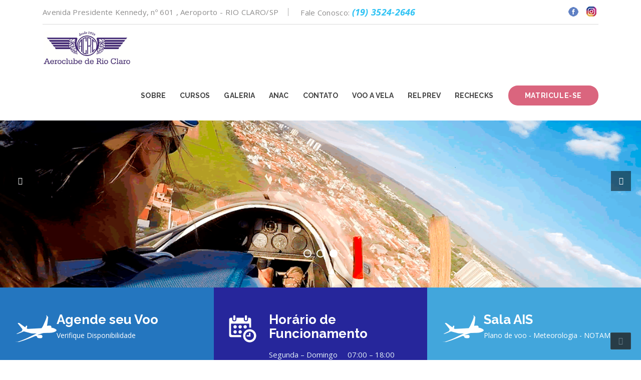

--- FILE ---
content_type: text/html; charset=UTF-8
request_url: http://site.aeroclubederioclaro.com.br/
body_size: 12510
content:
<!DOCTYPE html>
<html lang="pt-BR" class="no-js" dir="">
<head>
	<meta charset="UTF-8">
	<meta name="viewport" content="width=device-width, initial-scale=1">
	<link rel="profile" href="http://gmpg.org/xfn/11">
		<link rel="icon" type="image/png" href="http://aeroclubederioclaro.com.br/site/wp-content/uploads/2018/04/icon1.png"/>
		<link rel="pingback" href="http://aeroclubederioclaro.com.br/site/xmlrpc.php">
	<title>..::Aeroclube de Rio Claro::.. &#8211; Novo WebSite &#8211; Aeroclube de Rio claro , Escola de Pilotagem</title>
<meta name='robots' content='max-image-preview:large' />
<link rel='dns-prefetch' href='//aeroclubederioclaro.com.br' />
<link rel='dns-prefetch' href='//fonts.googleapis.com' />
<link rel='dns-prefetch' href='//s.w.org' />
<link rel="alternate" type="application/rss+xml" title="Feed para ..::Aeroclube de Rio Claro::.. &raquo;" href="http://aeroclubederioclaro.com.br/site/feed/" />
<link rel="alternate" type="application/rss+xml" title="Feed de comentários para ..::Aeroclube de Rio Claro::.. &raquo;" href="http://aeroclubederioclaro.com.br/site/comments/feed/" />
<script type="text/javascript">
window._wpemojiSettings = {"baseUrl":"https:\/\/s.w.org\/images\/core\/emoji\/13.1.0\/72x72\/","ext":".png","svgUrl":"https:\/\/s.w.org\/images\/core\/emoji\/13.1.0\/svg\/","svgExt":".svg","source":{"concatemoji":"http:\/\/aeroclubederioclaro.com.br\/site\/wp-includes\/js\/wp-emoji-release.min.js?ver=5.9.9"}};
/*! This file is auto-generated */
!function(e,a,t){var n,r,o,i=a.createElement("canvas"),p=i.getContext&&i.getContext("2d");function s(e,t){var a=String.fromCharCode;p.clearRect(0,0,i.width,i.height),p.fillText(a.apply(this,e),0,0);e=i.toDataURL();return p.clearRect(0,0,i.width,i.height),p.fillText(a.apply(this,t),0,0),e===i.toDataURL()}function c(e){var t=a.createElement("script");t.src=e,t.defer=t.type="text/javascript",a.getElementsByTagName("head")[0].appendChild(t)}for(o=Array("flag","emoji"),t.supports={everything:!0,everythingExceptFlag:!0},r=0;r<o.length;r++)t.supports[o[r]]=function(e){if(!p||!p.fillText)return!1;switch(p.textBaseline="top",p.font="600 32px Arial",e){case"flag":return s([127987,65039,8205,9895,65039],[127987,65039,8203,9895,65039])?!1:!s([55356,56826,55356,56819],[55356,56826,8203,55356,56819])&&!s([55356,57332,56128,56423,56128,56418,56128,56421,56128,56430,56128,56423,56128,56447],[55356,57332,8203,56128,56423,8203,56128,56418,8203,56128,56421,8203,56128,56430,8203,56128,56423,8203,56128,56447]);case"emoji":return!s([10084,65039,8205,55357,56613],[10084,65039,8203,55357,56613])}return!1}(o[r]),t.supports.everything=t.supports.everything&&t.supports[o[r]],"flag"!==o[r]&&(t.supports.everythingExceptFlag=t.supports.everythingExceptFlag&&t.supports[o[r]]);t.supports.everythingExceptFlag=t.supports.everythingExceptFlag&&!t.supports.flag,t.DOMReady=!1,t.readyCallback=function(){t.DOMReady=!0},t.supports.everything||(n=function(){t.readyCallback()},a.addEventListener?(a.addEventListener("DOMContentLoaded",n,!1),e.addEventListener("load",n,!1)):(e.attachEvent("onload",n),a.attachEvent("onreadystatechange",function(){"complete"===a.readyState&&t.readyCallback()})),(n=t.source||{}).concatemoji?c(n.concatemoji):n.wpemoji&&n.twemoji&&(c(n.twemoji),c(n.wpemoji)))}(window,document,window._wpemojiSettings);
</script>
<style type="text/css">
img.wp-smiley,
img.emoji {
	display: inline !important;
	border: none !important;
	box-shadow: none !important;
	height: 1em !important;
	width: 1em !important;
	margin: 0 0.07em !important;
	vertical-align: -0.1em !important;
	background: none !important;
	padding: 0 !important;
}
</style>
	<link rel='stylesheet' id='wp-block-library-css'  href='http://aeroclubederioclaro.com.br/site/wp-includes/css/dist/block-library/style.min.css?ver=5.9.9' type='text/css' media='all' />
<style id='global-styles-inline-css' type='text/css'>
body{--wp--preset--color--black: #000000;--wp--preset--color--cyan-bluish-gray: #abb8c3;--wp--preset--color--white: #ffffff;--wp--preset--color--pale-pink: #f78da7;--wp--preset--color--vivid-red: #cf2e2e;--wp--preset--color--luminous-vivid-orange: #ff6900;--wp--preset--color--luminous-vivid-amber: #fcb900;--wp--preset--color--light-green-cyan: #7bdcb5;--wp--preset--color--vivid-green-cyan: #00d084;--wp--preset--color--pale-cyan-blue: #8ed1fc;--wp--preset--color--vivid-cyan-blue: #0693e3;--wp--preset--color--vivid-purple: #9b51e0;--wp--preset--gradient--vivid-cyan-blue-to-vivid-purple: linear-gradient(135deg,rgba(6,147,227,1) 0%,rgb(155,81,224) 100%);--wp--preset--gradient--light-green-cyan-to-vivid-green-cyan: linear-gradient(135deg,rgb(122,220,180) 0%,rgb(0,208,130) 100%);--wp--preset--gradient--luminous-vivid-amber-to-luminous-vivid-orange: linear-gradient(135deg,rgba(252,185,0,1) 0%,rgba(255,105,0,1) 100%);--wp--preset--gradient--luminous-vivid-orange-to-vivid-red: linear-gradient(135deg,rgba(255,105,0,1) 0%,rgb(207,46,46) 100%);--wp--preset--gradient--very-light-gray-to-cyan-bluish-gray: linear-gradient(135deg,rgb(238,238,238) 0%,rgb(169,184,195) 100%);--wp--preset--gradient--cool-to-warm-spectrum: linear-gradient(135deg,rgb(74,234,220) 0%,rgb(151,120,209) 20%,rgb(207,42,186) 40%,rgb(238,44,130) 60%,rgb(251,105,98) 80%,rgb(254,248,76) 100%);--wp--preset--gradient--blush-light-purple: linear-gradient(135deg,rgb(255,206,236) 0%,rgb(152,150,240) 100%);--wp--preset--gradient--blush-bordeaux: linear-gradient(135deg,rgb(254,205,165) 0%,rgb(254,45,45) 50%,rgb(107,0,62) 100%);--wp--preset--gradient--luminous-dusk: linear-gradient(135deg,rgb(255,203,112) 0%,rgb(199,81,192) 50%,rgb(65,88,208) 100%);--wp--preset--gradient--pale-ocean: linear-gradient(135deg,rgb(255,245,203) 0%,rgb(182,227,212) 50%,rgb(51,167,181) 100%);--wp--preset--gradient--electric-grass: linear-gradient(135deg,rgb(202,248,128) 0%,rgb(113,206,126) 100%);--wp--preset--gradient--midnight: linear-gradient(135deg,rgb(2,3,129) 0%,rgb(40,116,252) 100%);--wp--preset--duotone--dark-grayscale: url('#wp-duotone-dark-grayscale');--wp--preset--duotone--grayscale: url('#wp-duotone-grayscale');--wp--preset--duotone--purple-yellow: url('#wp-duotone-purple-yellow');--wp--preset--duotone--blue-red: url('#wp-duotone-blue-red');--wp--preset--duotone--midnight: url('#wp-duotone-midnight');--wp--preset--duotone--magenta-yellow: url('#wp-duotone-magenta-yellow');--wp--preset--duotone--purple-green: url('#wp-duotone-purple-green');--wp--preset--duotone--blue-orange: url('#wp-duotone-blue-orange');--wp--preset--font-size--small: 13px;--wp--preset--font-size--medium: 20px;--wp--preset--font-size--large: 36px;--wp--preset--font-size--x-large: 42px;}.has-black-color{color: var(--wp--preset--color--black) !important;}.has-cyan-bluish-gray-color{color: var(--wp--preset--color--cyan-bluish-gray) !important;}.has-white-color{color: var(--wp--preset--color--white) !important;}.has-pale-pink-color{color: var(--wp--preset--color--pale-pink) !important;}.has-vivid-red-color{color: var(--wp--preset--color--vivid-red) !important;}.has-luminous-vivid-orange-color{color: var(--wp--preset--color--luminous-vivid-orange) !important;}.has-luminous-vivid-amber-color{color: var(--wp--preset--color--luminous-vivid-amber) !important;}.has-light-green-cyan-color{color: var(--wp--preset--color--light-green-cyan) !important;}.has-vivid-green-cyan-color{color: var(--wp--preset--color--vivid-green-cyan) !important;}.has-pale-cyan-blue-color{color: var(--wp--preset--color--pale-cyan-blue) !important;}.has-vivid-cyan-blue-color{color: var(--wp--preset--color--vivid-cyan-blue) !important;}.has-vivid-purple-color{color: var(--wp--preset--color--vivid-purple) !important;}.has-black-background-color{background-color: var(--wp--preset--color--black) !important;}.has-cyan-bluish-gray-background-color{background-color: var(--wp--preset--color--cyan-bluish-gray) !important;}.has-white-background-color{background-color: var(--wp--preset--color--white) !important;}.has-pale-pink-background-color{background-color: var(--wp--preset--color--pale-pink) !important;}.has-vivid-red-background-color{background-color: var(--wp--preset--color--vivid-red) !important;}.has-luminous-vivid-orange-background-color{background-color: var(--wp--preset--color--luminous-vivid-orange) !important;}.has-luminous-vivid-amber-background-color{background-color: var(--wp--preset--color--luminous-vivid-amber) !important;}.has-light-green-cyan-background-color{background-color: var(--wp--preset--color--light-green-cyan) !important;}.has-vivid-green-cyan-background-color{background-color: var(--wp--preset--color--vivid-green-cyan) !important;}.has-pale-cyan-blue-background-color{background-color: var(--wp--preset--color--pale-cyan-blue) !important;}.has-vivid-cyan-blue-background-color{background-color: var(--wp--preset--color--vivid-cyan-blue) !important;}.has-vivid-purple-background-color{background-color: var(--wp--preset--color--vivid-purple) !important;}.has-black-border-color{border-color: var(--wp--preset--color--black) !important;}.has-cyan-bluish-gray-border-color{border-color: var(--wp--preset--color--cyan-bluish-gray) !important;}.has-white-border-color{border-color: var(--wp--preset--color--white) !important;}.has-pale-pink-border-color{border-color: var(--wp--preset--color--pale-pink) !important;}.has-vivid-red-border-color{border-color: var(--wp--preset--color--vivid-red) !important;}.has-luminous-vivid-orange-border-color{border-color: var(--wp--preset--color--luminous-vivid-orange) !important;}.has-luminous-vivid-amber-border-color{border-color: var(--wp--preset--color--luminous-vivid-amber) !important;}.has-light-green-cyan-border-color{border-color: var(--wp--preset--color--light-green-cyan) !important;}.has-vivid-green-cyan-border-color{border-color: var(--wp--preset--color--vivid-green-cyan) !important;}.has-pale-cyan-blue-border-color{border-color: var(--wp--preset--color--pale-cyan-blue) !important;}.has-vivid-cyan-blue-border-color{border-color: var(--wp--preset--color--vivid-cyan-blue) !important;}.has-vivid-purple-border-color{border-color: var(--wp--preset--color--vivid-purple) !important;}.has-vivid-cyan-blue-to-vivid-purple-gradient-background{background: var(--wp--preset--gradient--vivid-cyan-blue-to-vivid-purple) !important;}.has-light-green-cyan-to-vivid-green-cyan-gradient-background{background: var(--wp--preset--gradient--light-green-cyan-to-vivid-green-cyan) !important;}.has-luminous-vivid-amber-to-luminous-vivid-orange-gradient-background{background: var(--wp--preset--gradient--luminous-vivid-amber-to-luminous-vivid-orange) !important;}.has-luminous-vivid-orange-to-vivid-red-gradient-background{background: var(--wp--preset--gradient--luminous-vivid-orange-to-vivid-red) !important;}.has-very-light-gray-to-cyan-bluish-gray-gradient-background{background: var(--wp--preset--gradient--very-light-gray-to-cyan-bluish-gray) !important;}.has-cool-to-warm-spectrum-gradient-background{background: var(--wp--preset--gradient--cool-to-warm-spectrum) !important;}.has-blush-light-purple-gradient-background{background: var(--wp--preset--gradient--blush-light-purple) !important;}.has-blush-bordeaux-gradient-background{background: var(--wp--preset--gradient--blush-bordeaux) !important;}.has-luminous-dusk-gradient-background{background: var(--wp--preset--gradient--luminous-dusk) !important;}.has-pale-ocean-gradient-background{background: var(--wp--preset--gradient--pale-ocean) !important;}.has-electric-grass-gradient-background{background: var(--wp--preset--gradient--electric-grass) !important;}.has-midnight-gradient-background{background: var(--wp--preset--gradient--midnight) !important;}.has-small-font-size{font-size: var(--wp--preset--font-size--small) !important;}.has-medium-font-size{font-size: var(--wp--preset--font-size--medium) !important;}.has-large-font-size{font-size: var(--wp--preset--font-size--large) !important;}.has-x-large-font-size{font-size: var(--wp--preset--font-size--x-large) !important;}
</style>
<link rel='stylesheet' id='contact-form-7-css'  href='http://aeroclubederioclaro.com.br/site/wp-content/plugins/contact-form-7/includes/css/styles.css?ver=5.5.5' type='text/css' media='all' />
<link rel='stylesheet' id='rs-plugin-settings-css'  href='http://aeroclubederioclaro.com.br/site/wp-content/plugins/revslider/public/assets/css/settings.css?ver=5.4.5.1' type='text/css' media='all' />
<style id='rs-plugin-settings-inline-css' type='text/css'>
#rs-demo-id {}
</style>
<link rel='stylesheet' id='theme-my-login-css'  href='http://aeroclubederioclaro.com.br/site/wp-content/plugins/theme-my-login/assets/styles/theme-my-login.min.css?ver=7.1.5' type='text/css' media='all' />
<link rel='stylesheet' id='bootstrap-css'  href='http://aeroclubederioclaro.com.br/site/wp-content/themes/dentalcare/assets/css/bootstrap.min.css?ver=1.0' type='text/css' media='all' />
<link rel='stylesheet' id='dentalcare_style-css'  href='http://aeroclubederioclaro.com.br/site/wp-content/themes/dentalcare/style.css?ver=1.0' type='text/css' media='all' />
<link rel='stylesheet' id='strock-css'  href='http://aeroclubederioclaro.com.br/site/wp-content/themes/dentalcare/assets/css/strock-icon.css?ver=1.0' type='text/css' media='all' />
<link rel='stylesheet' id='dentalcare_responsive-css'  href='http://aeroclubederioclaro.com.br/site/wp-content/themes/dentalcare/assets/css/responsive.css?ver=1.0' type='text/css' media='all' />
<link rel='stylesheet' id='font-awesome-css'  href='http://aeroclubederioclaro.com.br/site/wp-content/plugins/vc-composer/assets/lib/bower/font-awesome/css/font-awesome.min.css?ver=5.2' type='text/css' media='all' />
<link rel='stylesheet' id='swiper-css'  href='http://aeroclubederioclaro.com.br/site/wp-content/themes/dentalcare/assets/css/swiper.css?ver=1.0' type='text/css' media='all' />
<link rel='stylesheet' id='animate-css'  href='http://aeroclubederioclaro.com.br/site/wp-content/themes/dentalcare/assets/css/animate.css?ver=1.0' type='text/css' media='all' />
<link rel='stylesheet' id='owl.carousel.min-css'  href='http://aeroclubederioclaro.com.br/site/wp-content/themes/dentalcare/assets/css/owl.carousel.min.css?ver=1.0' type='text/css' media='all' />
<link rel='stylesheet' id='owl.theme.default.min-css'  href='http://aeroclubederioclaro.com.br/site/wp-content/themes/dentalcare/assets/css/owl.theme.default.min.css?ver=1.0' type='text/css' media='all' />
<link rel='stylesheet' id='fonts-css'  href='https://fonts.googleapis.com/css?family=Raleway%3A300%2C400%2C700%2C800%7COpen+Sans%3A300%2C300i%2C400%2C400i%2C600%2C600i%2C700%2C700i%2C800%7CMontserrat%3A100%2C300%2C400%2C500%2C700%2C900%7CPT+Sans%3A100%2C300%2C400%2C500%2C700%2C900&#038;subset=latin%2Clatin-ext' type='text/css' media='all' />
<link rel='stylesheet' id='js_composer_front-css'  href='http://aeroclubederioclaro.com.br/site/wp-content/plugins/vc-composer/assets/css/js_composer.min.css?ver=5.2' type='text/css' media='all' />
<script type='text/javascript' src='http://aeroclubederioclaro.com.br/site/wp-includes/js/jquery/jquery.min.js?ver=3.6.0' id='jquery-core-js'></script>
<script type='text/javascript' src='http://aeroclubederioclaro.com.br/site/wp-includes/js/jquery/jquery-migrate.min.js?ver=3.3.2' id='jquery-migrate-js'></script>
<script type='text/javascript' src='http://aeroclubederioclaro.com.br/site/wp-content/plugins/revslider/public/assets/js/jquery.themepunch.tools.min.js?ver=5.4.5.1' id='tp-tools-js'></script>
<script type='text/javascript' src='http://aeroclubederioclaro.com.br/site/wp-content/plugins/revslider/public/assets/js/jquery.themepunch.revolution.min.js?ver=5.4.5.1' id='revmin-js'></script>
<link rel="https://api.w.org/" href="http://aeroclubederioclaro.com.br/site/wp-json/" /><link rel="alternate" type="application/json" href="http://aeroclubederioclaro.com.br/site/wp-json/wp/v2/pages/604" /><link rel="EditURI" type="application/rsd+xml" title="RSD" href="http://aeroclubederioclaro.com.br/site/xmlrpc.php?rsd" />
<link rel="wlwmanifest" type="application/wlwmanifest+xml" href="http://aeroclubederioclaro.com.br/site/wp-includes/wlwmanifest.xml" /> 
<meta name="generator" content="WordPress 5.9.9" />
<link rel="canonical" href="http://aeroclubederioclaro.com.br/site/" />
<link rel='shortlink' href='http://aeroclubederioclaro.com.br/site/' />
<link rel="alternate" type="application/json+oembed" href="http://aeroclubederioclaro.com.br/site/wp-json/oembed/1.0/embed?url=http%3A%2F%2Faeroclubederioclaro.com.br%2Fsite%2F" />
<link rel="alternate" type="text/xml+oembed" href="http://aeroclubederioclaro.com.br/site/wp-json/oembed/1.0/embed?url=http%3A%2F%2Faeroclubederioclaro.com.br%2Fsite%2F&#038;format=xml" />
<meta name="generator" content="Powered by Visual Composer - drag and drop page builder for WordPress."/>
<!--[if lte IE 9]><link rel="stylesheet" type="text/css" href="http://aeroclubederioclaro.com.br/site/wp-content/plugins/vc-composer/assets/css/vc_lte_ie9.min.css" media="screen"><![endif]--><meta name="generator" content="Powered by Slider Revolution 5.4.5.1 - responsive, Mobile-Friendly Slider Plugin for WordPress with comfortable drag and drop interface." />
<script type="text/javascript">function setREVStartSize(e){
				try{ var i=jQuery(window).width(),t=9999,r=0,n=0,l=0,f=0,s=0,h=0;					
					if(e.responsiveLevels&&(jQuery.each(e.responsiveLevels,function(e,f){f>i&&(t=r=f,l=e),i>f&&f>r&&(r=f,n=e)}),t>r&&(l=n)),f=e.gridheight[l]||e.gridheight[0]||e.gridheight,s=e.gridwidth[l]||e.gridwidth[0]||e.gridwidth,h=i/s,h=h>1?1:h,f=Math.round(h*f),"fullscreen"==e.sliderLayout){var u=(e.c.width(),jQuery(window).height());if(void 0!=e.fullScreenOffsetContainer){var c=e.fullScreenOffsetContainer.split(",");if (c) jQuery.each(c,function(e,i){u=jQuery(i).length>0?u-jQuery(i).outerHeight(!0):u}),e.fullScreenOffset.split("%").length>1&&void 0!=e.fullScreenOffset&&e.fullScreenOffset.length>0?u-=jQuery(window).height()*parseInt(e.fullScreenOffset,0)/100:void 0!=e.fullScreenOffset&&e.fullScreenOffset.length>0&&(u-=parseInt(e.fullScreenOffset,0))}f=u}else void 0!=e.minHeight&&f<e.minHeight&&(f=e.minHeight);e.c.closest(".rev_slider_wrapper").css({height:f})					
				}catch(d){console.log("Failure at Presize of Slider:"+d)}
			};</script>
<style type="text/css" title="dynamic-css" class="options-output">.nav-t-holder .nav-t-footer ul.nav > li > a, .index3header .main-nav > ul > li > a{opacity: 1;visibility: visible;-webkit-transition: opacity 0.24s ease-in-out;-moz-transition: opacity 0.24s ease-in-out;transition: opacity 0.24s ease-in-out;}.wf-loading .nav-t-holder .nav-t-footer ul.nav > li > a, .index3header .main-nav > ul > li > a,{opacity: 0;}.ie.wf-loading .nav-t-holder .nav-t-footer ul.nav > li > a, .index3header .main-nav > ul > li > a,{visibility: hidden;}.nav-t-holder .nav-t-footer ul.nav > li ul.sub-menu li a, .tt-header .main-nav > ul > li > ul > li > a{opacity: 1;visibility: visible;-webkit-transition: opacity 0.24s ease-in-out;-moz-transition: opacity 0.24s ease-in-out;transition: opacity 0.24s ease-in-out;}.wf-loading .nav-t-holder .nav-t-footer ul.nav > li ul.sub-menu li a, .tt-header .main-nav > ul > li > ul > li > a,{opacity: 0;}.ie.wf-loading .nav-t-holder .nav-t-footer ul.nav > li ul.sub-menu li a, .tt-header .main-nav > ul > li > ul > li > a,{visibility: hidden;}.tt-header.stick .main-nav > ul > li > a, .fixed1 .nav-t-holder .nav-t-footer ul.nav > li > a, .tt-header.stick .main-nav > ul > li > a{opacity: 1;visibility: visible;-webkit-transition: opacity 0.24s ease-in-out;-moz-transition: opacity 0.24s ease-in-out;transition: opacity 0.24s ease-in-out;}.wf-loading .tt-header.stick .main-nav > ul > li > a, .fixed1 .nav-t-holder .nav-t-footer ul.nav > li > a, .tt-header.stick .main-nav > ul > li > a,{opacity: 0;}.ie.wf-loading .tt-header.stick .main-nav > ul > li > a, .fixed1 .nav-t-holder .nav-t-footer ul.nav > li > a, .tt-header.stick .main-nav > ul > li > a,{visibility: hidden;}.tt-heading-title.h1{opacity: 1;visibility: visible;-webkit-transition: opacity 0.24s ease-in-out;-moz-transition: opacity 0.24s ease-in-out;transition: opacity 0.24s ease-in-out;}.wf-loading .tt-heading-title.h1,{opacity: 0;}.ie.wf-loading .tt-heading-title.h1,{visibility: hidden;}body{opacity: 1;visibility: visible;-webkit-transition: opacity 0.24s ease-in-out;-moz-transition: opacity 0.24s ease-in-out;transition: opacity 0.24s ease-in-out;}.wf-loading body,{opacity: 0;}.ie.wf-loading body,{visibility: hidden;}p{opacity: 1;visibility: visible;-webkit-transition: opacity 0.24s ease-in-out;-moz-transition: opacity 0.24s ease-in-out;transition: opacity 0.24s ease-in-out;}.wf-loading p,{opacity: 0;}.ie.wf-loading p,{visibility: hidden;}h1, .h1{opacity: 1;visibility: visible;-webkit-transition: opacity 0.24s ease-in-out;-moz-transition: opacity 0.24s ease-in-out;transition: opacity 0.24s ease-in-out;}.wf-loading h1, .h1,{opacity: 0;}.ie.wf-loading h1, .h1,{visibility: hidden;}h2, .h2{opacity: 1;visibility: visible;-webkit-transition: opacity 0.24s ease-in-out;-moz-transition: opacity 0.24s ease-in-out;transition: opacity 0.24s ease-in-out;}.wf-loading h2, .h2,{opacity: 0;}.ie.wf-loading h2, .h2,{visibility: hidden;}h3, .h3{opacity: 1;visibility: visible;-webkit-transition: opacity 0.24s ease-in-out;-moz-transition: opacity 0.24s ease-in-out;transition: opacity 0.24s ease-in-out;}.wf-loading h3, .h3,{opacity: 0;}.ie.wf-loading h3, .h3,{visibility: hidden;}h4, .h4{opacity: 1;visibility: visible;-webkit-transition: opacity 0.24s ease-in-out;-moz-transition: opacity 0.24s ease-in-out;transition: opacity 0.24s ease-in-out;}.wf-loading h4, .h4,{opacity: 0;}.ie.wf-loading h4, .h4,{visibility: hidden;}h5, .h5{opacity: 1;visibility: visible;-webkit-transition: opacity 0.24s ease-in-out;-moz-transition: opacity 0.24s ease-in-out;transition: opacity 0.24s ease-in-out;}.wf-loading h5, .h5,{opacity: 0;}.ie.wf-loading h5, .h5,{visibility: hidden;}h6, .h6{opacity: 1;visibility: visible;-webkit-transition: opacity 0.24s ease-in-out;-moz-transition: opacity 0.24s ease-in-out;transition: opacity 0.24s ease-in-out;}.wf-loading h6, .h6,{opacity: 0;}.ie.wf-loading h6, .h6,{visibility: hidden;}</style><style type="text/css" data-type="vc_custom-css">.main-wrapper {
    padding-top: 0;
    padding-bottom: 0;
}</style><style type="text/css" data-type="vc_shortcodes-custom-css">.vc_custom_1497593537002{margin-bottom: 0px !important;}.vc_custom_1524074546771{padding-top: 0px !important;background-color: #2476bf !important;}.vc_custom_1524074557961{padding-top: 0px !important;background-color: #26269b !important;background-position: center !important;background-repeat: no-repeat !important;background-size: cover !important;}.vc_custom_1497594402401{padding-top: 0px !important;background-color: #42a6dc !important;}.vc_custom_1609271520155{margin-bottom: 0px !important;}.vc_custom_1523633532862{margin-bottom: 0px !important;}.vc_custom_1497609069000{padding-top: 0px !important;}.vc_custom_1612444367672{margin-bottom: 0px !important;border-radius: 1px !important;}</style><noscript><style type="text/css"> .wpb_animate_when_almost_visible { opacity: 1; }</style></noscript></head>
<body class="home page-template-default page page-id-604 dentalcare_header_4 wpb-js-composer js-comp-ver-5.2 vc_responsive">
<div id="wrapper" class="boxed-full">
	<div class="content_wrapper">

					
			

			<header class="tt-header ">

				
					<div class="top-line">

						<div class="container">

							<div class="top-line-inner clearfix">

								<div class="top-line-left">

									
										<div class="top-info">Avenida Presidente Kennedy, nº 601 , Aeroporto - RIO CLARO/SP</div>

										

									
										<div class="top-info">Fale Conosco: <a href="tel:http://(19)%203524-2646">(19) 3524-2646</a></div>

										

								</div>

								
								<div class="top-line-right">

									<div class="top-info">

										

										
										<ul class="top-social">

										
												<li>

													<a title="Acesse nosso Facebook" href="https://www.facebook.com/AeroclubeDeRioClaro/" target="_blank" class="social">

														<i><img src="http://site.aeroclubederioclaro.com.br/facebook_icon.png" /></i>

													</a>

												</li>

												<li>

													<a title="Siga-nos no Instagram" href="https://www.instagram.com/aeroclubederioclaro/" target="_blank" class="social">

														<i><img src="http://site.aeroclubederioclaro.com.br/insta_icon.png" /></i>

													</a>

												</li>
                                                

											
										</ul>

										
									</div>

								</div> 

								
							</div>

						</div>

					</div>

					
				<div class="container">

					<div class="top-inner clearfix">

						
							<a class="logo" href="http://aeroclubederioclaro.com.br/site/"><img src="http://aeroclubederioclaro.com.br/site/wp-content/uploads/2017/02/logo.jpg"  alt="..::Aeroclube de Rio Claro::.." /></a>

							

							
						<div class="cmn-toggle-switch"><span></span></div>

					</div>

					<div class="toggle-block">

						<div class="toggle-block-container">

							<nav class="main-nav clearfix">

							

								<ul id="Primary" class="dentalcare-menu"><li id="menu-item-853" class="menu-item menu-item-type-post_type menu-item-object-page menu-item-has-children menu-item-853"><a href="http://aeroclubederioclaro.com.br/site/sobre/"><span>Sobre<i class="menu-toggle fa fa-angle-down"></i></span></a>
<ul class="sub-menu">
	<li id="menu-item-1031" class="menu-item menu-item-type-post_type menu-item-object-page menu-item-1031"><a href="http://aeroclubederioclaro.com.br/site/historia/"><span>História<i class="menu-toggle fa fa-angle-down"></i></span></a></li>
	<li id="menu-item-1479" class="menu-item menu-item-type-custom menu-item-object-custom menu-item-1479"><a href="http://aeroclubederioclaro.com.br/site/bienio-2017-2019/"><span>Diretoria<i class="menu-toggle fa fa-angle-down"></i></span></a></li>
	<li id="menu-item-1348" class="menu-item menu-item-type-custom menu-item-object-custom menu-item-1348"><a href="http://aeroclubederioclaro.com.br/site/frota-2/"><span>Nossa Frota<i class="menu-toggle fa fa-angle-down"></i></span></a></li>
	<li id="menu-item-1492" class="menu-item menu-item-type-custom menu-item-object-custom menu-item-1492"><a href="http://aeroclubederioclaro.com.br/site/infraestrutura-2/"><span>Infraestrutura<i class="menu-toggle fa fa-angle-down"></i></span></a></li>
</ul>
</li>
<li id="menu-item-1217" class="menu-item menu-item-type-custom menu-item-object-custom menu-item-has-children menu-item-1217"><a href="#"><span>Cursos<i class="menu-toggle fa fa-angle-down"></i></span></a>
<ul class="sub-menu">
	<li id="menu-item-1561" class="menu-item menu-item-type-post_type menu-item-object-services menu-item-1561"><a href="http://aeroclubederioclaro.com.br/site/services/piloto-privado/"><span>Piloto Privado<i class="menu-toggle fa fa-angle-down"></i></span></a></li>
	<li id="menu-item-1562" class="menu-item menu-item-type-post_type menu-item-object-services menu-item-1562"><a href="http://aeroclubederioclaro.com.br/site/services/piloto-comercial/"><span>Piloto Comercial<i class="menu-toggle fa fa-angle-down"></i></span></a></li>
	<li id="menu-item-1557" class="menu-item menu-item-type-post_type menu-item-object-services menu-item-1557"><a href="http://aeroclubederioclaro.com.br/site/services/piloto-de-planador/"><span>Piloto de Planador<i class="menu-toggle fa fa-angle-down"></i></span></a></li>
	<li id="menu-item-1563" class="menu-item menu-item-type-post_type menu-item-object-services menu-item-1563"><a href="http://aeroclubederioclaro.com.br/site/services/instrutor-de-voo/"><span>Instrutor de voo<i class="menu-toggle fa fa-angle-down"></i></span></a></li>
	<li id="menu-item-1566" class="menu-item menu-item-type-post_type menu-item-object-services menu-item-1566"><a href="http://aeroclubederioclaro.com.br/site/services/voo-por-instrumentos-ifr/"><span>Voo Por Instrumentos – IFR<i class="menu-toggle fa fa-angle-down"></i></span></a></li>
</ul>
</li>
<li id="menu-item-1075" class="menu-item menu-item-type-post_type menu-item-object-page menu-item-has-children menu-item-1075"><a href="http://aeroclubederioclaro.com.br/site/midias/"><span>Galeria<i class="menu-toggle fa fa-angle-down"></i></span></a>
<ul class="sub-menu">
	<li id="menu-item-1216" class="menu-item menu-item-type-post_type menu-item-object-page menu-item-1216"><a href="http://aeroclubederioclaro.com.br/site/fotos/"><span>Fotos<i class="menu-toggle fa fa-angle-down"></i></span></a></li>
</ul>
</li>
<li id="menu-item-1164" class="menu-item menu-item-type-custom menu-item-object-custom menu-item-has-children menu-item-1164"><a target="_blank" rel="noopener" href="http://www.anac.gov.br/"><span>ANAC<i class="menu-toggle fa fa-angle-down"></i></span></a>
<ul class="sub-menu">
	<li id="menu-item-1457" class="menu-item menu-item-type-custom menu-item-object-custom menu-item-1457"><a href="http://aeroclubederioclaro.com.br/site/grus/"><span>GRU<i class="menu-toggle fa fa-angle-down"></i></span></a></li>
	<li id="menu-item-1100" class="menu-item menu-item-type-custom menu-item-object-custom menu-item-1100"><a href="http://aeroclubederioclaro.com.br/site/servicos/"><span>Serviços<i class="menu-toggle fa fa-angle-down"></i></span></a></li>
	<li id="menu-item-1470" class="menu-item menu-item-type-custom menu-item-object-custom menu-item-1470"><a href="http://aeroclubederioclaro.com.br/site/contatos/"><span>Contatos<i class="menu-toggle fa fa-angle-down"></i></span></a></li>
	<li id="menu-item-1524" class="menu-item menu-item-type-custom menu-item-object-custom menu-item-1524"><a target="_blank" rel="noopener" href="http://www.anac.gov.br/noticias"><span>Notícias<i class="menu-toggle fa fa-angle-down"></i></span></a></li>
</ul>
</li>
<li id="menu-item-1034" class="menu-item menu-item-type-post_type menu-item-object-page menu-item-1034"><a href="http://aeroclubederioclaro.com.br/site/contato/"><span>Contato<i class="menu-toggle fa fa-angle-down"></i></span></a></li>
<li id="menu-item-1633" class="menu-item menu-item-type-custom menu-item-object-custom menu-item-1633"><a href="http://cvvrc.lcvm.com.br/"><span>VOO A VELA<i class="menu-toggle fa fa-angle-down"></i></span></a></li>
<li id="menu-item-1695" class="menu-item menu-item-type-custom menu-item-object-custom menu-item-1695"><a href="https://docs.google.com/forms/d/e/1FAIpQLScvjbu5kq-ruIlBh84qieGIrO6zA6yWVAHafK-me_0IUwXkeg/viewform"><span>RELPREV<i class="menu-toggle fa fa-angle-down"></i></span></a></li>
<li id="menu-item-1702" class="menu-item menu-item-type-custom menu-item-object-custom menu-item-1702"><a href="http://aeroclubederioclaro.com.br/revalida"><span>RECHECKS<i class="menu-toggle fa fa-angle-down"></i></span></a></li>
</ul>								

							</nav>

							<div class="nav-more">

								
								<a class="c-btn" href="http://aeroclubederioclaro.com.br/site/matriculas/">Matricule-se</a>

								
							</div>

						</div>

					</div>

				</div>

			</header>

			<div class="tt-header-margin"></div>	
				 
		<div id="content-wrapper">		
				
				
			 
		<div class="doctors container main-wrapper">	<div class="content-area">		
							<div class="entry-content">
						<div class="text_block wpb_text_column clearfix">
							<div data-vc-full-width="true" data-vc-full-width-init="false" data-vc-stretch-content="true" class="vc_row wpb_row vc_row-fluid vc_row-no-padding"><div class="wpb_column vc_column_container vc_col-sm-12"><div class="vc_column-inner "><div class="wpb_wrapper">
	<div class="wpb_text_column wpb_content_element  vc_custom_1497593537002" >
		<div class="wpb_wrapper">
			
<div id="rev_slider_4_1_wrapper" class="rev_slider_wrapper fullwidthbanner-container" data-source="gallery" style="margin:0px auto;background:#FFFFFF;padding:0px;margin-top:0px;margin-bottom:0px;">
<!-- START REVOLUTION SLIDER 5.4.5.1 auto mode -->
	<div id="rev_slider_4_1" class="rev_slider fullwidthabanner" style="display:none;" data-version="5.4.5.1">
<ul>	<!-- SLIDE  -->
	<li data-index="rs-26" data-transition="" data-slotamount="default" data-hideafterloop="0" data-hideslideonmobile="off"  data-randomtransition="on" data-easein="default" data-easeout="default" data-masterspeed="350"  data-thumb="http://aeroclubederioclaro.com.br/site/wp-content/uploads/2017/02/planador-1-1-100x50.png"  data-rotate="0"  data-saveperformance="off"  data-title="Slide" data-param1="" data-param2="" data-param3="" data-param4="" data-param5="" data-param6="" data-param7="" data-param8="" data-param9="" data-param10="" data-description="">
		<!-- MAIN IMAGE -->
		<img src="http://aeroclubederioclaro.com.br/site/wp-content/uploads/2017/02/planador-1-1.png"  alt="" title="planador-1"  width="1123" height="380" data-bgposition="center center" data-kenburns="on" data-duration="5000" data-ease="Linear.easeNone" data-scalestart="100" data-scaleend="100" data-rotatestart="0" data-rotateend="0" data-blurstart="0" data-blurend="0" data-offsetstart="0 0" data-offsetend="0 0" class="rev-slidebg" data-no-retina>
		<!-- LAYERS -->
	</li>
	<!-- SLIDE  -->
	<li data-index="rs-27" data-transition="" data-slotamount="default" data-hideafterloop="0" data-hideslideonmobile="off"  data-randomtransition="on" data-easein="default" data-easeout="default" data-masterspeed="350"  data-thumb="http://aeroclubederioclaro.com.br/site/wp-content/uploads/2017/02/11015207_443524365810949_6923157366318850305_o.jpg-1-100x50.png"  data-rotate="0"  data-saveperformance="off"  data-title="Slide" data-param1="" data-param2="" data-param3="" data-param4="" data-param5="" data-param6="" data-param7="" data-param8="" data-param9="" data-param10="" data-description="">
		<!-- MAIN IMAGE -->
		<img src="http://aeroclubederioclaro.com.br/site/wp-content/uploads/2017/02/11015207_443524365810949_6923157366318850305_o.jpg-1.png"  alt="" title="11015207_443524365810949_6923157366318850305_o.jpg"  width="1024" height="347" data-bgposition="center center" data-kenburns="on" data-duration="5000" data-ease="Linear.easeNone" data-scalestart="100" data-scaleend="100" data-rotatestart="0" data-rotateend="0" data-blurstart="0" data-blurend="0" data-offsetstart="0 0" data-offsetend="0 0" class="rev-slidebg" data-no-retina>
		<!-- LAYERS -->
	</li>
	<!-- SLIDE  -->
	<li data-index="rs-31" data-transition="" data-slotamount="default" data-hideafterloop="0" data-hideslideonmobile="off"  data-randomtransition="on" data-easein="default" data-easeout="default" data-masterspeed="350"  data-thumb="http://aeroclubederioclaro.com.br/site/wp-content/uploads/2017/02/11-100x50.jpg"  data-rotate="0"  data-saveperformance="off"  data-title="Slide" data-param1="" data-param2="" data-param3="" data-param4="" data-param5="" data-param6="" data-param7="" data-param8="" data-param9="" data-param10="" data-description="">
		<!-- MAIN IMAGE -->
		<img src="http://aeroclubederioclaro.com.br/site/wp-content/uploads/2017/02/11.jpg"  alt="" title="11"  width="960" height="720" data-bgposition="center center" data-kenburns="on" data-duration="5000" data-ease="Linear.easeNone" data-scalestart="100" data-scaleend="100" data-rotatestart="0" data-rotateend="0" data-blurstart="0" data-blurend="0" data-offsetstart="0 0" data-offsetend="0 0" class="rev-slidebg" data-no-retina>
		<!-- LAYERS -->
	</li>
</ul>
<script>var htmlDiv = document.getElementById("rs-plugin-settings-inline-css"); var htmlDivCss="";
						if(htmlDiv) {
							htmlDiv.innerHTML = htmlDiv.innerHTML + htmlDivCss;
						}else{
							var htmlDiv = document.createElement("div");
							htmlDiv.innerHTML = "<style>" + htmlDivCss + "</style>";
							document.getElementsByTagName("head")[0].appendChild(htmlDiv.childNodes[0]);
						}
					</script>
<div class="tp-bannertimer" style="height: 5px; background: rgba(0,0,0,0.15);"></div>	</div>
<script>var htmlDiv = document.getElementById("rs-plugin-settings-inline-css"); var htmlDivCss="";
				if(htmlDiv) {
					htmlDiv.innerHTML = htmlDiv.innerHTML + htmlDivCss;
				}else{
					var htmlDiv = document.createElement("div");
					htmlDiv.innerHTML = "<style>" + htmlDivCss + "</style>";
					document.getElementsByTagName("head")[0].appendChild(htmlDiv.childNodes[0]);
				}
			</script>
		<script type="text/javascript">
setREVStartSize({c: jQuery('#rev_slider_4_1'), gridwidth: [1260], gridheight: [426], sliderLayout: 'auto'});
			
var revapi4,
	tpj=jQuery;
			
tpj(document).ready(function() {
	if(tpj("#rev_slider_4_1").revolution == undefined){
		revslider_showDoubleJqueryError("#rev_slider_4_1");
	}else{
		revapi4 = tpj("#rev_slider_4_1").show().revolution({
			sliderType:"standard",
			jsFileLocation:"//aeroclubederioclaro.com.br/site/wp-content/plugins/revslider/public/assets/js/",
			sliderLayout:"auto",
			dottedOverlay:"none",
			delay:9000,
			navigation: {
				keyboardNavigation:"off",
				keyboard_direction: "horizontal",
				mouseScrollNavigation:"off",
 							mouseScrollReverse:"default",
				onHoverStop:"off",
				touch:{
					touchenabled:"on",
					touchOnDesktop:"off",
					swipe_threshold: 200,
					swipe_min_touches: 1,
					swipe_direction: "horizontal",
					drag_block_vertical: false
				}
				,
				arrows: {
					style:"",
					enable:true,
					hide_onmobile:false,
					hide_onleave:false,
					tmp:'',
					left: {
						h_align:"left",
						v_align:"center",
						h_offset:20,
						v_offset:0
					},
					right: {
						h_align:"right",
						v_align:"center",
						h_offset:20,
						v_offset:0
					}
				}
				,
				bullets: {
					enable:true,
					hide_onmobile:true,
					hide_under:479,
					style:"hermes",
					hide_onleave:false,
					direction:"horizontal",
									container:"layergrid",
					h_align:"center",
					v_align:"bottom",
					h_offset:0,
					v_offset:60,
					space:10,
					tmp:''
				}
			},
			visibilityLevels:[,,,],
			gridwidth:1260,
			gridheight:426,
			lazyType:"none",
			shadow:1,
			spinner:"off",
			stopLoop:"off",
			stopAfterLoops:-1,
			stopAtSlide:-1,
			shuffle:"on",
			autoHeight:"off",
			hideThumbsOnMobile:"off",
			hideSliderAtLimit:0,
			hideCaptionAtLimit:0,
			hideAllCaptionAtLilmit:0,
			startWithSlide:0,
			debugMode:false,
			fallbacks: {
				simplifyAll:"off",
				nextSlideOnWindowFocus:"off",
				disableFocusListener:false,
			}
		});
	}
	
});	/*ready*/
</script>
		<script>
					var htmlDivCss = unescape(".hermes.tp-bullets%20%7B%0A%7D%0A%0A.hermes%20.tp-bullet%20%7B%0A%20%20%20%20overflow%3Ahidden%3B%0A%20%20%20%20border-radius%3A50%25%3B%0A%20%20%20%20width%3A16px%3B%0A%20%20%20%20height%3A16px%3B%0A%20%20%20%20background-color%3A%20rgba%280%2C%200%2C%200%2C%200%29%3B%0A%20%20%20%20box-shadow%3A%20inset%200%200%200%202px%20rgb%28255%2C%20255%2C%20255%29%3B%0A%20%20%20%20-webkit-transition%3A%20background%200.3s%20ease%3B%0A%20%20%20%20transition%3A%20background%200.3s%20ease%3B%0A%20%20%20%20position%3Aabsolute%3B%0A%7D%0A%0A.hermes%20.tp-bullet%3Ahover%20%7B%0A%09%20%20background-color%3A%20rgba%280%2C0%2C0%2C0.21%29%3B%0A%7D%0A.hermes%20.tp-bullet%3Aafter%20%7B%0A%20%20content%3A%20%27%20%27%3B%0A%20%20position%3A%20absolute%3B%0A%20%20bottom%3A%200%3B%0A%20%20height%3A%200%3B%0A%20%20left%3A%200%3B%0A%20%20width%3A%20100%25%3B%0A%20%20background-color%3A%20rgb%28255%2C%20255%2C%20255%29%3B%0A%20%20box-shadow%3A%200%200%201px%20rgb%28255%2C%20255%2C%20255%29%3B%0A%20%20-webkit-transition%3A%20height%200.3s%20ease%3B%0A%20%20transition%3A%20height%200.3s%20ease%3B%0A%7D%0A.hermes%20.tp-bullet.selected%3Aafter%20%7B%0A%20%20height%3A100%25%3B%0A%7D%0A%0A");
					var htmlDiv = document.getElementById('rs-plugin-settings-inline-css');
					if(htmlDiv) {
						htmlDiv.innerHTML = htmlDiv.innerHTML + htmlDivCss;
					}
					else{
						var htmlDiv = document.createElement('div');
						htmlDiv.innerHTML = '<style>' + htmlDivCss + '</style>';
						document.getElementsByTagName('head')[0].appendChild(htmlDiv.childNodes[0]);
					}
				  </script>
				</div><!-- END REVOLUTION SLIDER -->

		</div>
	</div>
</div></div></div></div><div class="vc_row-full-width vc_clearfix"></div><div data-vc-full-width="true" data-vc-full-width-init="false" data-vc-stretch-content="true" class="vc_row wpb_row vc_row-fluid slider_bottom vc_row-no-padding"><div class="wpb_animate_when_almost_visible wpb_bounceIn bounceIn wpb_column vc_column_container vc_col-sm-12"><div class="vc_column-inner "><div class="wpb_wrapper"><div class="vc_row wpb_row vc_inner vc_row-fluid"><div class="pr0 wpb_column vc_column_container vc_col-sm-4 vc_col-has-fill"><div class="vc_column-inner vc_custom_1524074546771"><div class="wpb_wrapper">
	<div class="wpb_raw_code wpb_content_element wpb_raw_html" >
		<div class="wpb_wrapper">
			<a href="http://escala.aeroclubederioclaro.com.br/Web/?" target="blak">
<div class="hour" style="height: 180px; cursor: pointer;">
<div class="icon"><img class="alignnone size-full wp-image-1004" src="http://aeroclubederioclaro.com.br/site/wp-content/uploads/2018/04/vetor1.png" alt="" width="83" height="55" /></div>
<div class="content">
<h3>Agende seu Voo</h3>
<h5><font color=#FFFFFF>Verifique Disponibilidade<h5>
</font>



</div>
</div>
</a>
		</div>
	</div>
</div></div></div><div class="pl0 pr0 wpb_column vc_column_container vc_col-sm-4 vc_col-has-fill"><div class="vc_column-inner vc_custom_1524074557961"><div class="wpb_wrapper">
	<div class="wpb_text_column wpb_content_element  vc_custom_1609271520155" >
		<div class="wpb_wrapper">
			<div class="hour" style="height: 180px;">
<div class="icon"><img class="alignnone size-full wp-image-988" src="http://aeroclubederioclaro.com.br/site/wp-content/uploads/2018/04/vetor2.png" alt="" width="55" height="55" /></div>
<div class="content">
<h3>Horário de Funcionamento</h3>
<ul>
<li class="clearfix">Segunda &#8211; Domingo     07:00 &#8211; 18:00</li>
</ul>
</div>
</div>

		</div>
	</div>
</div></div></div><div class="pl0 wpb_column vc_column_container vc_col-sm-4 vc_col-has-fill"><div class="vc_column-inner vc_custom_1497594402401"><div class="wpb_wrapper">
	<div class="wpb_raw_code wpb_content_element wpb_raw_html" >
		<div class="wpb_wrapper">
			<a href="http://aeroclubederioclaro.com.br/site/sala-ais/" target="blak">
<div class="hour" style="height: 180px; cursor: pointer;">
<div class="icon"><img class="alignnone size-full wp-image-1004" src="http://aeroclubederioclaro.com.br/site/wp-content/uploads/2018/04/vetor1.png" alt="" width="83" height="55" /></div>
<div class="content">
<h3>Sala AIS</h3>
<h5><font color=#FFFFFF>Plano de voo - Meteorologia - NOTAM<h5>
</font>



</div>
</div>
</a>
		</div>
	</div>
</div></div></div></div></div></div></div></div><div class="vc_row-full-width vc_clearfix"></div><div id="demos" data-vc-full-width="true" data-vc-full-width-init="false" class="vc_row wpb_row vc_row-fluid"><div class="tt-block wpb_column vc_column_container vc_col-sm-12"><div class="vc_column-inner "><div class="wpb_wrapper"><div class="vc_row wpb_row vc_inner vc_row-fluid large-12 columns rtl_float_none"><div class="wpb_column vc_column_container vc_col-sm-12"><div class="vc_column-inner "><div class="wpb_wrapper">	<div class="custom-heading  text-center no-margin" >
			<h4 class="tt-title h4 no-desc"  style=color:#13304f> 
			Nossos			<span  style=color:#1f6bbe> Cursos </span>
		</h4>
	</div>

	<div class="wpb_text_column wpb_content_element  vc_custom_1523633532862" >
		<div class="wpb_wrapper">
			<div class="simple-text text-center testitext">
<p>Todos cursos Homologados pela ANAC (Agência Nacional de Aviação Civil), sendo eles : PPAV, PCAV, IFR, INVA e PLA (planadores).</p>
</div>

		</div>
	</div>
<div class="owl-carousel owl-theme "><div class="item">
								<div class="tt-featured">
									<a class="tt-featured-image custom-hover " href="http://aeroclubederioclaro.com.br/site/services/instrutor-de-voo/">
										<img width="270" height="191" src="http://aeroclubederioclaro.com.br/site/wp-content/uploads/2017/02/WhatsApp-Image-2016-10-31-at-15.40.00-270x191.jpeg" class="img-responsive wp-post-image" alt="" loading="lazy" />
									</a>
									<div class="complete_text">
										<div class="simple-text">
											<a href="http://aeroclubederioclaro.com.br/site/services/instrutor-de-voo/" class="tt-featured-title h6 scolor font-20">Instrutor de voo</a>
											<p></p>
										</div>
										<div class="readmore">
											<a href="http://aeroclubederioclaro.com.br/site/services/instrutor-de-voo/">Leia Mais</a>
										</div>
									</div>
								</div>
							</div><div class="item">
								<div class="tt-featured">
									<a class="tt-featured-image custom-hover " href="http://aeroclubederioclaro.com.br/site/services/piloto-comercial/">
										<img width="270" height="191" src="http://aeroclubederioclaro.com.br/site/wp-content/uploads/2017/02/WhatsApp-Image-2021-02-10-at-14.02.44-270x191.jpeg" class="img-responsive wp-post-image" alt="" loading="lazy" />
									</a>
									<div class="complete_text">
										<div class="simple-text">
											<a href="http://aeroclubederioclaro.com.br/site/services/piloto-comercial/" class="tt-featured-title h6 scolor font-20">Piloto Comercial</a>
											<p></p>
										</div>
										<div class="readmore">
											<a href="http://aeroclubederioclaro.com.br/site/services/piloto-comercial/">Leia Mais</a>
										</div>
									</div>
								</div>
							</div><div class="item">
								<div class="tt-featured">
									<a class="tt-featured-image custom-hover " href="http://aeroclubederioclaro.com.br/site/services/piloto-privado/">
										<img width="270" height="191" src="http://aeroclubederioclaro.com.br/site/wp-content/uploads/2017/03/HRS-270x191.jpg" class="img-responsive wp-post-image" alt="" loading="lazy" />
									</a>
									<div class="complete_text">
										<div class="simple-text">
											<a href="http://aeroclubederioclaro.com.br/site/services/piloto-privado/" class="tt-featured-title h6 scolor font-20">Piloto Privado</a>
											<p></p>
										</div>
										<div class="readmore">
											<a href="http://aeroclubederioclaro.com.br/site/services/piloto-privado/">Leia Mais</a>
										</div>
									</div>
								</div>
							</div><div class="item">
								<div class="tt-featured">
									<a class="tt-featured-image custom-hover " href="http://aeroclubederioclaro.com.br/site/services/voo-por-instrumentos-ifr/">
										<img width="270" height="191" src="http://aeroclubederioclaro.com.br/site/wp-content/uploads/2018/07/IFR-270x191.jpg" class="img-responsive wp-post-image" alt="" loading="lazy" />
									</a>
									<div class="complete_text">
										<div class="simple-text">
											<a href="http://aeroclubederioclaro.com.br/site/services/voo-por-instrumentos-ifr/" class="tt-featured-title h6 scolor font-20">Voo Por Instrumentos &#8211; IFR</a>
											<p></p>
										</div>
										<div class="readmore">
											<a href="http://aeroclubederioclaro.com.br/site/services/voo-por-instrumentos-ifr/">Leia Mais</a>
										</div>
									</div>
								</div>
							</div><div class="item">
								<div class="tt-featured">
									<a class="tt-featured-image custom-hover " href="http://aeroclubederioclaro.com.br/site/services/piloto-de-planador/">
										<img width="270" height="191" src="http://aeroclubederioclaro.com.br/site/wp-content/uploads/2017/02/grob-270x191.jpg" class="img-responsive wp-post-image" alt="" loading="lazy" />
									</a>
									<div class="complete_text">
										<div class="simple-text">
											<a href="http://aeroclubederioclaro.com.br/site/services/piloto-de-planador/" class="tt-featured-title h6 scolor font-20">Piloto de Planador</a>
											<p></p>
										</div>
										<div class="readmore">
											<a href="http://aeroclubederioclaro.com.br/site/services/piloto-de-planador/">Leia Mais</a>
										</div>
									</div>
								</div>
							</div></div></div></div></div></div></div></div></div></div><div class="vc_row-full-width vc_clearfix"></div><div data-vc-full-width="true" data-vc-full-width-init="false" class="vc_row wpb_row vc_row-fluid tt-banner small appoint index4"><div class="wpb_column vc_column_container vc_col-sm-12"><div class="vc_column-inner vc_custom_1497609069000"><div class="wpb_wrapper">
	<div class="wpb_text_column wpb_content_element  vc_custom_1612444367672" >
		<div class="wpb_wrapper">
			<div align="center">
<div class="row vertical-middle">
<div class="col-md-8 col-lg-9">
<h4 class="tt-banner-label Raleway ml70" style="margin-left: 0;"><img loading="lazy" class="alignnone wp-image-912" src="http://aeroclubederioclaro.web-ded-259810a.uni5.net/site/wp-content/uploads/2018/04/whats-150x150.png" alt="" width="70" height="70" srcset="http://aeroclubederioclaro.com.br/site/wp-content/uploads/2018/04/whats-150x150.png 150w, http://aeroclubederioclaro.com.br/site/wp-content/uploads/2018/04/whats-298x300.png 298w, http://aeroclubederioclaro.com.br/site/wp-content/uploads/2018/04/whats-768x772.png 768w, http://aeroclubederioclaro.com.br/site/wp-content/uploads/2018/04/whats.png 881w" sizes="(max-width: 70px) 100vw, 70px" />    Acesse Nosso Whatsapp (19) 99236-8783</h4>
<div class="empty-space marg-sm-b30"> <a class="c-btn big white" href="https://api.whatsapp.com/send?phone=+5519992368783&amp;text=Olá Contato Via Site AeroclubedeRioClaro" target="_blank" rel="noopener">Agende Seu Voo</a></div>
</div>
</div>
</div>

		</div>
	</div>
</div></div></div></div><div class="vc_row-full-width vc_clearfix"></div><div data-vc-full-width="true" data-vc-full-width-init="false" class="vc_row wpb_row vc_row-fluid"><div class="wpb_column vc_column_container vc_col-sm-12"><div class="vc_column-inner "><div class="wpb_wrapper"><div class="tt-block ">
					<h4 class="tt-title h4 no-desc">Últimos Alunos <span>Solo</span></h4>
					<div class="empty-space marg-lg-b30"></div>
					<div class="swiper-container" data-space-between="30" data-breakpoints="1" data-xs-slides="1" data-sm-slides="3" data-md-slides="4" data-slides-per-view="4">
                    <div class="swiper-wrapper clearfix"><div class="swiper-slide"> 
                            <div class="tt-team">
                                <a class="tt-team-img custom-hover round" href="http://aeroclubederioclaro.com.br/site/team/igor-rosolen/">
                                    <img width="150" height="150" src="http://aeroclubederioclaro.com.br/site/wp-content/uploads/2021/02/WhatsApp-Image-2021-02-01-at-18.28.28-150x150.jpeg" class="attachment-thumbnail size-thumbnail wp-post-image" alt="" loading="lazy" />
                                </a>
                                <a class="tt-team-name h6" href="http://aeroclubederioclaro.com.br/site/team/igor-rosolen/">Igor Rosolen</a>
                                <div class="tt-team-position">01/02/2021</div>
                                <div class="simple-text">
                                    <p>Igor Rosolen, natural de Cordeirópolis, iniciou seu curso prático de piloto privado no aeroclube de Rio Claro em 14/07/2018 e realizou seu primeiro voo solo na aeronave Paulistinha (P-56C) no dia 01/02/2021 &nbsp;</p>
                                </div>
                            </div>
                        </div><div class="swiper-slide"> 
                            <div class="tt-team">
                                <a class="tt-team-img custom-hover round" href="http://aeroclubederioclaro.com.br/site/team/gabriel-mociaro/">
                                    <img width="150" height="150" src="http://aeroclubederioclaro.com.br/site/wp-content/uploads/2021/02/WhatsApp-Image-2021-02-10-at-14.22.28-150x150.jpeg" class="attachment-thumbnail size-thumbnail wp-post-image" alt="" loading="lazy" />
                                </a>
                                <a class="tt-team-name h6" href="http://aeroclubederioclaro.com.br/site/team/gabriel-mociaro/">Gabriel Mociaro</a>
                                <div class="tt-team-position">20/12/2020</div>
                                <div class="simple-text">
                                    <p>Gabriel Mociaro, natural de Limeira, iniciou seu curso prático de piloto privado no aeroclube de Rio Claro em 21/10/2018 e realizou seu primeiro voo solo na aeronave Paulistinha (P-56C) no dia 20/12/2020 &nbsp; &nbsp;</p>
                                </div>
                            </div>
                        </div><div class="swiper-slide"> 
                            <div class="tt-team">
                                <a class="tt-team-img custom-hover round" href="http://aeroclubederioclaro.com.br/site/team/filipe-dias/">
                                    <img width="150" height="150" src="http://aeroclubederioclaro.com.br/site/wp-content/uploads/2021/02/WhatsApp-Image-2020-10-01-at-08.38.21-150x150.jpeg" class="attachment-thumbnail size-thumbnail wp-post-image" alt="" loading="lazy" />
                                </a>
                                <a class="tt-team-name h6" href="http://aeroclubederioclaro.com.br/site/team/filipe-dias/">Filipe Dias</a>
                                <div class="tt-team-position">01/10/2020</div>
                                <div class="simple-text">
                                    <p>Filipe Dias Santos, natural de Limeira, iniciou seu curso prático de piloto privado no aeroclube de Rio Claro em 02/1/2019 e realizou seu primeiro voo solo na aeronave Cessna 152(C-152) no dia 01/10/2020 &nbsp;</p>
                                </div>
                            </div>
                        </div><div class="swiper-slide"> 
                            <div class="tt-team">
                                <a class="tt-team-img custom-hover round" href="http://aeroclubederioclaro.com.br/site/team/julio-basso/">
                                    <img width="150" height="150" src="http://aeroclubederioclaro.com.br/site/wp-content/uploads/2018/06/34398118_973873792776001_8268203135932039168_n-e1529015001594-150x150.jpg" class="attachment-thumbnail size-thumbnail wp-post-image" alt="" loading="lazy" />
                                </a>
                                <a class="tt-team-name h6" href="http://aeroclubederioclaro.com.br/site/team/julio-basso/">Julio Basso</a>
                                <div class="tt-team-position">02/06/2018</div>
                                <div class="simple-text">
                                    <p></p>
                                </div>
                            </div>
                        </div><div class="swiper-slide"> 
                            <div class="tt-team">
                                <a class="tt-team-img custom-hover round" href="http://aeroclubederioclaro.com.br/site/team/leonardo-sanchez/">
                                    <img width="150" height="150" src="http://aeroclubederioclaro.com.br/site/wp-content/uploads/2017/02/30572321_945528535610527_5872413816070934864_n-150x150.jpg" class="attachment-thumbnail size-thumbnail wp-post-image" alt="" loading="lazy" />
                                </a>
                                <a class="tt-team-name h6" href="http://aeroclubederioclaro.com.br/site/team/leonardo-sanchez/">Mario Sergio</a>
                                <div class="tt-team-position">13/04/2018</div>
                                <div class="simple-text">
                                    <p></p>
                                </div>
                            </div>
                        </div><div class="swiper-slide"> 
                            <div class="tt-team">
                                <a class="tt-team-img custom-hover round" href="http://aeroclubederioclaro.com.br/site/team/dr-faisel-stark/">
                                    <img width="150" height="150" src="http://aeroclubederioclaro.com.br/site/wp-content/uploads/2017/02/29103976_929586810538033_3791979722897326961_n-1-150x150.jpg" class="attachment-thumbnail size-thumbnail wp-post-image" alt="" loading="lazy" />
                                </a>
                                <a class="tt-team-name h6" href="http://aeroclubederioclaro.com.br/site/team/dr-faisel-stark/">Christopher</a>
                                <div class="tt-team-position">21/03/2018</div>
                                <div class="simple-text">
                                    <p></p>
                                </div>
                            </div>
                        </div><div class="swiper-slide"> 
                            <div class="tt-team">
                                <a class="tt-team-img custom-hover round" href="http://aeroclubederioclaro.com.br/site/team/dr-roops-helly/">
                                    <img width="150" height="150" src="http://aeroclubederioclaro.com.br/site/wp-content/uploads/2017/02/28337203_924266127736768_4499583893062908218_o-150x150.jpg" class="attachment-thumbnail size-thumbnail wp-post-image" alt="" loading="lazy" />
                                </a>
                                <a class="tt-team-name h6" href="http://aeroclubederioclaro.com.br/site/team/dr-roops-helly/">Luis Vinicius</a>
                                <div class="tt-team-position">17/02/2018</div>
                                <div class="simple-text">
                                    <p></p>
                                </div>
                            </div>
                        </div><div class="swiper-slide"> 
                            <div class="tt-team">
                                <a class="tt-team-img custom-hover round" href="http://aeroclubederioclaro.com.br/site/team/dr-neon-jayson/">
                                    <img width="150" height="150" src="http://aeroclubederioclaro.com.br/site/wp-content/uploads/2017/02/29541171_937507203079327_683009527297182320_n-150x150.jpg" class="attachment-thumbnail size-thumbnail wp-post-image" alt="" loading="lazy" />
                                </a>
                                <a class="tt-team-name h6" href="http://aeroclubederioclaro.com.br/site/team/dr-neon-jayson/">Leonardo</a>
                                <div class="tt-team-position">30/03/2018</div>
                                <div class="simple-text">
                                    <p></p>
                                </div>
                            </div>
                        </div></div>
                    <div class="swiper-pagination relative-pagination">
					</div></div></div></div></div></div></div><div class="vc_row-full-width vc_clearfix"></div><div data-vc-full-width="true" data-vc-full-width-init="false" class="vc_row wpb_row vc_row-fluid latest_news"><div class="wpb_column vc_column_container vc_col-sm-12"><div class="vc_column-inner "><div class="wpb_wrapper"><div class="tt-block  ">
							<h4 class="tt-title h4 no-desc"> Últimas <span> Notícias </span></h4>
							<div class="empty-space marg-lg-b40"></div><div class="row"><div class="col-sm-6 col-md-4">
                        <div class="tt-news">
                            <a class="tt-news-img custom-hover" href="http://aeroclubederioclaro.com.br/site/ppav/">
								
                            </a>
                            <a class="tt-news-title" href="http://aeroclubederioclaro.com.br/site/ppav/">Piloto Privado</a>
                            <div class="simple-text">
                                <p></p>
                            </div>
                            <a class="tt-news-link" href="http://aeroclubederioclaro.com.br/site/ppav/">Leia Mais</a>
                        </div>
                        <div class="empty-space marg-xs-b30"></div>
                    </div><div class="col-sm-6 col-md-4">
                        <div class="tt-news">
                            <a class="tt-news-img custom-hover" href="http://aeroclubederioclaro.com.br/site/ifr-2/">
								
                            </a>
                            <a class="tt-news-title" href="http://aeroclubederioclaro.com.br/site/ifr-2/">IFR</a>
                            <div class="simple-text">
                                <p>O curso de voo por instrumentos (IFR) é dividido em duas etapas, a teórica e a prática, disponibilizamos a etapa teórica. É uma habilitação adicional que o piloto de avião pode realizar nas licenças do Curso de Piloto Comercial, porém também pode ser realizado com a licença do Curso de Piloto Privado. Objetivo geral do</p>
                            </div>
                            <a class="tt-news-link" href="http://aeroclubederioclaro.com.br/site/ifr-2/">Leia Mais</a>
                        </div>
                        <div class="empty-space marg-xs-b30"></div>
                    </div><div class="col-sm-12 col-md-4"><div class="empty-space marg-sm-b30"></div><ul class="tt-archive"><li>
										<a class="tt-archive-title" href="http://aeroclubederioclaro.com.br/site/instrutor-de-voo/">Instrutor de Voo</a>
										<div class="tt-archive-bottom">
											<span>9 anos ago</span>
											<span>Cursos</span>
										</div>
									</li><li>
										<a class="tt-archive-title" href="http://aeroclubederioclaro.com.br/site/instrutor-de-planador/">Instrutor de Planador</a>
										<div class="tt-archive-bottom">
											<span>9 anos ago</span>
											<span>Cursos</span>
										</div>
									</li><li>
										<a class="tt-archive-title" href="http://aeroclubederioclaro.com.br/site/piloto-de-planador/">Piloto de Planador</a>
										<div class="tt-archive-bottom">
											<span>9 anos ago</span>
											<span>Cursos</span>
										</div>
									</li><li>
									<a class="tt-archive-all" href="http://aeroclubederioclaro.com.br/site/piloto-de-planador/">Leia todas as Notícias</a>
								</li></ul></div></div></div></div></div></div></div><div class="vc_row-full-width vc_clearfix"></div>
						</div>
											</div>
																</div>
	</div>
	</div>	
	</div> <!--.content_wrapper-->
<footer class="tt-footer">
				<div class="tt-copy">
				<div class="container">
					<div class="row">
																	<div class="col-sm-6">
										 <div class="tt-copy-left">Copyright © Aeroclube de Rio Claro 2018. Todos Direitos Reservados.</div>
									</div>
																		<div class="col-sm-6">
																				<div class="tt-copy-right">
										<p>
											Desenvolvido por: 											<a href="http://store.wings.net.br/?lang=en"> Wings Technology											</a>
										</p>
										</div>
																			</div>
																				 
					</div>
				</div>
			</div>
		</footer>
</div>

			<div id="btt"><i class="fa fa-angle-double-up"></i></div>
	
	
			<script type="text/javascript">
				function revslider_showDoubleJqueryError(sliderID) {
					var errorMessage = "Revolution Slider Error: You have some jquery.js library include that comes after the revolution files js include.";
					errorMessage += "<br> This includes make eliminates the revolution slider libraries, and make it not work.";
					errorMessage += "<br><br> To fix it you can:<br>&nbsp;&nbsp;&nbsp; 1. In the Slider Settings -> Troubleshooting set option:  <strong><b>Put JS Includes To Body</b></strong> option to true.";
					errorMessage += "<br>&nbsp;&nbsp;&nbsp; 2. Find the double jquery.js include and remove it.";
					errorMessage = "<span style='font-size:16px;color:#BC0C06;'>" + errorMessage + "</span>";
						jQuery(sliderID).show().html(errorMessage);
				}
			</script>
			<link rel='stylesheet' id='animate-css-css'  href='http://aeroclubederioclaro.com.br/site/wp-content/plugins/vc-composer/assets/lib/bower/animate-css/animate.min.css?ver=5.2' type='text/css' media='all' />
<script type='text/javascript' src='http://aeroclubederioclaro.com.br/site/wp-includes/js/dist/vendor/regenerator-runtime.min.js?ver=0.13.9' id='regenerator-runtime-js'></script>
<script type='text/javascript' src='http://aeroclubederioclaro.com.br/site/wp-includes/js/dist/vendor/wp-polyfill.min.js?ver=3.15.0' id='wp-polyfill-js'></script>
<script type='text/javascript' id='contact-form-7-js-extra'>
/* <![CDATA[ */
var wpcf7 = {"api":{"root":"http:\/\/aeroclubederioclaro.com.br\/site\/wp-json\/","namespace":"contact-form-7\/v1"}};
/* ]]> */
</script>
<script type='text/javascript' src='http://aeroclubederioclaro.com.br/site/wp-content/plugins/contact-form-7/includes/js/index.js?ver=5.5.5' id='contact-form-7-js'></script>
<script type='text/javascript' id='theme-my-login-js-extra'>
/* <![CDATA[ */
var themeMyLogin = {"action":"","errors":[]};
/* ]]> */
</script>
<script type='text/javascript' src='http://aeroclubederioclaro.com.br/site/wp-content/plugins/theme-my-login/assets/scripts/theme-my-login.min.js?ver=7.1.5' id='theme-my-login-js'></script>
<script type='text/javascript' src='http://aeroclubederioclaro.com.br/site/wp-content/themes/dentalcare/assets/js/bootstrap.min.js?ver=1.0' id='bootstrap-js'></script>
<script type='text/javascript' src='http://aeroclubederioclaro.com.br/site/wp-content/themes/dentalcare/assets/js/global.js?ver=1.0' id='dentalcare_global-js'></script>
<script type='text/javascript' src='http://aeroclubederioclaro.com.br/site/wp-content/themes/dentalcare/assets/js/imagelightbox.min.js?ver=1.0' id='imagelightbox-js'></script>
<script type='text/javascript' src='http://aeroclubederioclaro.com.br/site/wp-content/themes/dentalcare/assets/js/swiper.jquery.min.js?ver=1.0' id='swiper-js'></script>
<script type='text/javascript' src='http://aeroclubederioclaro.com.br/site/wp-content/themes/dentalcare/assets/js/owl.carousel.js?ver=1.0' id='owl.carousel-js'></script>
<script type='text/javascript' src='http://aeroclubederioclaro.com.br/site/wp-content/plugins/vc-composer/assets/js/dist/js_composer_front.min.js?ver=5.2' id='wpb_composer_front_js-js'></script>
<script type='text/javascript' src='http://aeroclubederioclaro.com.br/site/wp-content/plugins/vc-composer/assets/lib/waypoints/waypoints.min.js?ver=5.2' id='waypoints-js'></script>
</body>
</html>

--- FILE ---
content_type: text/css
request_url: http://aeroclubederioclaro.com.br/site/wp-content/themes/dentalcare/assets/css/responsive.css?ver=1.0
body_size: 45562
content:
@media(min-width:1201px) and (max-width:1800px){	
.slider_bottom .advanced {
	padding-left: 40px;
	padding-right: 70px;
}
.slider_bottom .appointment {
	padding-left: 40px;
	padding-right: 90px;
}
.slider_bottom .hour {
	padding-left: 30px;
}
}

@media (min-width: 1280px){
.height-service {
	height: 35px;
}
ul.nav li ul.sub-menu li a{
 visibility:hidden!important;
}
ul.nav li:hover ul.sub-menu li a{
 visibility:visible!important;
}
}

@media (max-width: 1920px){
.top-service {
	margin-top: 25px;
}
}

@media (max-width: 1450px) {
.tt-image-row-bg {
width: 33%;
}
}

@media(min-width:1401px) and (max-width:1910px){	
.dental_impact{
	padding-top: 106px;
	padding-bottom: 114px;
	padding-left: 50px;
	padding-right: 50px;
}
.index3servicepart .image img{
	max-width:100%;
	width:auto;
	height:458px;
	object-fit:cover;
}
.index3services .image img{
	height: 457px;
    width: auto;
    max-width: 100%;
	object-fit:cover;
}	
}

@media(min-width:1401px) and (max-width:1600px){
.dental_impact{
	padding-left: 30px;
	padding-right: 20px;
	padding-top: 107px;
	padding-bottom: 113px;
}
.offer_services {
	padding-left: 26px;
	padding-top: 60px;
	padding-right: 25px;
}	
}
@media(min-width:1301px) and (max-width:1400px){
.simple-text *:last-child {
	margin-bottom: 0;
	font-size: 13px;
}
.offer_services {
	padding-left: 26px;
	padding-top: 60px;
	padding-right: 25px;
}

.dental_impact{
	padding-left: 37px;
	padding-right: 25px;
	padding-top: 106px;
	padding-bottom: 114px;
}
.index3servicepart .image img{
	max-width:100%;
	width:auto;
	height:100%;
	object-fit:cover;
}
.index3services .image img{
	height: 100%;
	width: auto;
	max-width: 100%;object-fit:cover;
}	
}

@media(min-width:1231px) and (max-width:1232px){
.dental_impact{
	padding-left: 37px;
	padding-right: 25px;
	padding-top: 92px!important;
	padding-bottom: 102px;
}	
}

@media(min-width:1201px) and (max-width:1400px){
.simple-text *:last-child {
	margin-bottom: 0;
	font-size: 13px;
}
.offer_services {
	padding-left: 26px;
	padding-top: 60px;
	padding-right: 25px;
}

.dental_impact{
	padding-left: 41px;
	padding-right: 25px;
	padding-top: 89px;
	padding-bottom: 105px;
}
.index3servicepart .image img{
	max-width:100%;
	width:auto;
	height:457px;
	object-fit:cover;
}
.index3services .image img{
	height: 457px;
    width: auto;
    max-width: 100%;
	object-fit:cover;
}
	
}

@media(max-width:1299px){
#header .thm-container {
	width: auto;
}
.index2img img{
	height:auto;
	width:100%;
}
}

@media (min-width: 1281px) {
.container {
	width: 1170px;
}
}

@media(min-width:1201px) and (max-width:1220px){
.dental_impact .simple-text {
	font-size: 14px;
	line-height: 26px;
}
}

@media(max-width:1200px){
.slider_bottom .vc_col-sm-4{
	width:100%;
}
.slider_bottom .appointment{
	padding-left: 120px;
}
.slider_bottom .hour{
	padding-left: 120px;
}
#demos .complete_text {
	width: auto;
}
.inner_row_service {
	margin-left: 0;
	margin-right: 0;
}
.index3services .image,
.index3servicepart .image{
	text-align: center !important;
}
}
@media(min-width:1101px) and (max-width:1200px){
 .nav-t-holder .nav-t-footer ul.nav > li {
  
	padding-bottom: 18px!important;
}

}
@media(min-width:1101px){
.nav-t-holder > .nav-t-footer{
	display:block!important;		
}	
.nav-t-holder .nav-t-footer ul.nav > li > a{
	padding: 6px 29px 0px 29px!important;
}
}

@media(min-width:992px) and (max-width:1400px){
#header .header-right-info ul li {
	padding-right: 0;
}
}

@media(min-width:992px) and (max-width:1200px){
.book_appointment .questions .vc_column-inner{
	margin-left: 0;
}
.book_appointment .tt-accordeon.type-2 .tt-accordeon-title {
	font-size: 16px;  
}
.successful_story .success-box {
	width: auto;
	position: absolute;
	right: 15px;
	top: 35px;
}	
.position_fix .vc_column-inner {
    right: 20px;
    position: absolute;
}	
}

@media(min-width:991px) and (max-width:1200px){
.features .tt-feature{
	padding-right:0;
}
.index3servicepart .col-md-3{
	width:100%;
}
.index3services .col-md-3{
	width:100%;
}
.index3services img{
	margin:0 auto;
	text-align:center;
	display:block;
}
.index3servicepart img{
	margin: 0 auto;
	text-align: center;
	display: block;
}
.index3services .col-md-6,
.index3services .width-nine-plus,
.index3servicepart .width-nine-plus{
	width:100%;
}
.offer_services {
	padding-left: 70px;
	padding-top: 25px;
	padding-right: 0;
	padding-bottom: 25px;
}
.index5 {
    border-bottom:0!important;
}
}

@media (min-width: 1300px) {
.container {
	width: 1200px;
}
}

@media (max-width: 1024px) {
.type-2.tt-subscribe input:not([type="submit"]) {
	margin-bottom: 20px;
}
.thm-container,
.ind-container {
	padding-left: 15px;
	padding-right: 15px;
}
}

@media (max-width: 1199px) {
.pleft40 {
	padding-left: 0;
}
.pright30 {
	padding-right: 0;
}
.pleft30 {
	padding-left: 0;
}
.tt-bg-top-left{
	right: 50%;
	left: auto;
}
.tt-mslide-entry {
	height: 650px;
	padding-bottom: 160px;
}
.tt-mslide-entry {
	height: 520px;
	padding-bottom: 100px;
}
.tt-profile-phone {
	width: 40%;
	padding-left: 20px;
}
.tt-profile-phone a {
	font-size: 34px;
	line-height: 40px;
}
.tt-profile-social {
	padding-right: 20px;
}
.tt-profile-email {
	width: 27%;
}
.tt-not-found-entry {
	height: 650px;
	padding-bottom: 140px;
}
.tt-not-found-title {
	font-size: 170px;
}
.tt-comming-entry {
	height: 650px;
	padding-bottom: 80px;
}
.count-wrapper {
	text-align: center;
}
.count-wrapper .count-inner {
	margin-bottom: 20px;
}
.bg-image .offers-bg {
	display: none;
}
.marg-md-b0 {
	height: 0px;
}
.marg-md-b5 {
	height: 5px;
}
.marg-md-b10 {
	height: 10px;
}
.marg-md-b15 {
	height: 15px;
}
.marg-md-b20 {
	height: 20px;
}
.marg-md-b25 {
	height: 25px;
}
.marg-md-b30 {
	height: 30px;
}
.marg-md-b35 {
	height: 35px;
}
.marg-md-b40 {
	height: 40px;
}
.marg-md-b45 {
	height: 45px;
}
.marg-md-b50 {
	height: 50px;
}
.marg-md-b55 {
	height: 55px;
}
.marg-md-b60 {
	height: 60px;
}
.marg-md-b65 {
	height: 65px;
}
.marg-md-b70 {
	height: 70px;
}
.marg-md-b75 {
	height: 75px;
}
.marg-md-b80 {
	height: 80px;
}
.marg-md-b85 {
	height: 85px;
}
.marg-md-b90 {
	height: 90px;
}
.marg-md-b95 {
	height: 95px;
}
.marg-md-b100 {
	height: 100px;
}
.marg-md-b105 {
	height: 105px;
}
.marg-md-b110 {
	height: 110px;
}
.marg-md-b115 {
	height: 115px;
}
.marg-md-b120 {
	height: 120px;
}
.marg-md-b125 {
	height: 125px;
}
.marg-md-b130 {
	height: 130px;
}
.marg-md-b135 {
	height: 135px;
}
.marg-md-b140 {
	height: 140px;
}
.marg-md-b145 {
	height: 145px;
}
.marg-md-b150 {
	height: 150px;
}
.marg-md-b155 {
	height: 155px;
}
.marg-md-b160 {
	height: 160px;
}
.marg-md-b165 {
	height: 165px;
}
.marg-md-b170 {
	height: 170px;
}
.marg-md-b175 {
	height: 175px;
}
.marg-md-b180 {
	height: 180px;
}
.marg-md-b185 {
	height: 185px;
}
.marg-md-b190 {
	height: 190px;
}
.marg-md-b195 {
	height: 195px;
}
.marg-md-b200 {
	height: 200px;
}
.marg-md-b205 {
	height: 205px;
}
.marg-md-b210 {
	height: 210px;
}
p {
	font-size: 14px;
	line-height: 24px;
}
.nav-menu
{
	width: 100%;
}
.nav-t-holder .nav-t-footer ul.nav > li:first-child > a
{
	padding: 15px 26px;
}
.nav-t-holder .nav-t-footer ul.nav > li > a {
	padding: 8px 36px!important;
}
.nav-search
{
	display: none;
}
.top-navigation .nav-t-holder .nav-t-footer ul.nav > li > a
{
	border-right: none;
}
.single-side-left,
.content-right {
	width: 100%;
	padding: 15px;
}
.header-5 .touch_top ul .item:last-child
{
	border-right: none;
}
}
 
@media (max-width: 1100px){
.nav-t-holder {
	width: 100%;
}
.nav-t-holder .nav-t-header {
	display: block;
	padding-left: 0;
}
.nav-t-holder .nav-t-footer {
	display: none;
	overflow: hidden;
	overflow-y: visible;
	position: relative;
	z-index: 9999;
}
.nav-t-holder > .nav-t-footer ul > li {
	float: none;
	padding: 0 !important;
	padding-bottom: 0;
	display: block !important;
}
.nav-t-holder .nav-t-footer ul.nav > li > a, .top-navigation-4 .nav-t-holder .nav-t-footer ul.nav > li > a {
	padding: 15px 26px;
	   font-size: 14px;
	border-right: 1px dashed transparent;
}
.nav-t-holder > .nav-t-footer {
	position: absolute;
	top: 100%;
	left: 15px;
	width: 100%;
	background: #224563;
	left: 0;
	max-height: 400px;
}
.nav-t-holder > .nav-t-footer ul > li > .sub-menu {
	position: relative !important;
	opacity: 1 !important;
	visibility: visible !important;
	top: auto !important;
	left: auto !important;
	padding-left: 20px;
	padding-right: 20px;
	padding-bottom: 20px;
	width: 100%;
	display: none;
	transition: none !important;
}
.nav-t-holder > .nav-t-footer ul > li > ul.sub-menu,
.nav-t-holder > .nav-t-footer ul > li > ul.sub-menu > li > .sub-menu {
	padding-top: 0px;
	padding-left: 0px;
	padding-bottom: 0px;
	display: none;
	transition: none;
	padding-right: 00px;
	width: 100% !important;
}
.nav-t-footer ul.nav > li > a {
	border-bottom: 1px solid #345775;
	color: #242424;
	display: block;
	font-family: "Roboto Slab", sans-serif;
	font-size: 15px;
	font-weight: bold;
	line-height: 29px;
	padding: 10px 25px;
	text-transform: uppercase;
}.main_menu .nav-menu .nav-t-holder > .nav-t-footer ul.nav > li > a{	border-bottom: 1px solid #345775;	}
.nav-t-holder > .nav-t-footer ul.nav > li:hover > a {
	background: #1FB5C7;
	color: #fff;
}.main_menu .nav-menu .nav-t-holder > .nav-t-footer ul.nav > li:hover > a {	color: #fff;}
.nav-t-footer ul.nav li.menu-item-has-children > a {
	position: relative;
}
.nav-t-footer ul.nav li.menu-item-has-children > a > button {
	display: block;
	position: absolute;
	top: 9px;
	right: 15px;
	background: #7fa409 none repeat;
	border: 1px solid #c4cab3;
	border-radius: 5px;
	color: #fff;
	font-size: 16px;
	height: 30px;
	outline: medium none;
	width: 30px;
	padding: 0;
	text-align: center;
	line-height: 15px;
}
.nav-t-footer ul.nav li.menu-item-has-children > a > button {
	display: block;
	position: absolute;
	top: 6px;
	right: 15px;
	background: transparent;
	border: 1px solid transparent;
	border-radius: 5px;
	color: #fff;
	font-size: 13px;
	height: 30px;
	outline: medium none;
	width: 30px;
	padding: 0;
	text-align: center;
	line-height: 15px;
}
.mobile-link{
	display:block;
}
#header .nav_bg{
	padding-left:15px;
	padding-right:15px;
}
.nav-t-holder .nav-t-footer ul.nav > li > a{
	height:auto;
}
.nav-t-holder .nav-t-footer ul.nav > li > a{
	padding: 8px 36px!important;
}
#header .header_top {
    padding-top: 30px;
    padding-bottom: 30px;
    height: auto;
}
}

@media (max-width: 999px){
.width-nine-plus, .tt-accordeon.type-2 {
    width: 100%!important;
}
.lightbox.custom-hover.type-3 {
    width: 100%;
}
.lightbox.custom-hover.type-3 .img-responsive.wp-post-image {
    width: 100%;
}
.custom-hover.width-nine-plus .vc_single_image-wrapper.vc_box_border_grey {
    width: 100%;
}
.custom-hover.width-nine-plus .vc_single_image-img.attachment-full {
    width: 100%;
}
.custom-hover.width-nine-plus .wpb_wrapper.vc_figure {
    width: 100%;
}
.simple-text.margin p{
	margin-bottom: 20px;
}
}

@media (min-width: 768px) {
.vertical-middle {
	font-size: 0;
}
.vertical-middle > div[class^="col-"] {
	display: inline-block;
	float: none;
	vertical-align: middle;
}
.col-sm-7.col-sm-pull-4.wpb_column.vc_column_container.vc_col-sm-8 {
	width: 58.33333333%;
}
.grid-sm-1, 
.grid-sm-2, 
.grid-sm-3, 
.grid-sm-4, 
.grid-sm-5, 
.grid-sm-6, 
.grid-sm-7, 
.grid-sm-8, 
.grid-sm-9, 
.grid-sm-10, 
.grid-sm-11, 
.grid-sm-12 {
	float: left;
}
.grid-sm-12 {
	width: 100%;
}
.grid-sm-11 {
	width: 91.66666667%;
}
.grid-sm-10 {
	width: 83.33333333%;
}
.grid-sm-9 {
	width: 75%;
}
.grid-sm-8 {
	width: 66.66666667%;
}
.grid-sm-7 {
	width: 58.33333333%;
}
.grid-sm-6 {
	width: 50%;
}
.grid-sm-5 {
	width: 41.66666667%;
}
.grid-sm-4 {
	width: 33.33333333%;
}
.grid-sm-3 {
	width: 25%;
}
.grid-sm-2 {
	width: 16.66666667%;
}
.grid-sm-1 {
	width: 8.33333333%;
}
}

@media (min-width: 992px) {
.tt-header .top-inner {
	position: relative;
	float: left;
	padding: 11px 0;
}
.tt-header .toggle-block {
	display: block !important;
	float: right;
}
.tt-header .toggle-block .container {
	width: 100%;
	padding-left: 0;
	padding-right: 0;
}
.tt-header .main-nav {
	display: inline-block;
	vertical-align: top;
}
.tt-header .main-nav > ul > li {
	position: relative;
	float: left;
}
.tt-header .main-nav > ul > li > a {
	display: block;
	position: relative;
	padding: 41px 14px;
	transition: none;
}
.tt-header .main-nav > ul > li > a:before {
	content: '';
	display: block;
	position: absolute;
	top: 0;
	right: 0;
	bottom: 0;
	width: 1px;
}
.tt-header .main-nav > ul > li:last-child > a:before {
	display: none;
}
/*2nd level*/
.tt-header .main-nav > ul > li > ul {
	display: block !important;
	position: absolute;
	top: 100%;
	left: 0;
	width: 256px;
	background: #3baed4;
	visibility: hidden;
	opacity: 0;
}
.tt-header .main-nav > ul.dentalcare-menu > li.menu-item-has-children > ul {
	-webkit-transform: translateY(40px);
	   -moz-transform: translateY(40px);
		-ms-transform: translateY(40px);
			transform: translateY(40px);
	-webkit-transition: all 300ms ease-in-out;
	-moz-transition: all 300ms ease-in-out;
	transition: all 300ms ease-in-out;
}
.tt-header .main-nav > ul.dentalcare-menu > li.menu-item-has-children:hover > ul,
.tt-header:hover {
	visibility: visible;
	opacity: 1;
	-webkit-transform: translateY(0px);
	   -moz-transform: translateY(0px);
		-ms-transform: translateY(0px);
			transform: translateY(0px);  
}
.tt-header .main-nav > ul > li:hover > ul {
	visibility: visible;
	opacity: 1;
}
.tt-header .main-nav > ul > li > ul > li {
	border-bottom: 1px solid #4fc2e8;
	text-align: left;
	background: inherit;
	width: 256px;
}
.tt-header .main-nav > ul > li > ul > li + li {
    overflow: hidden;
}
.tt-header .main-nav > ul > li > ul > li > a {
	display: block;
	clear: both;
	font-weight: 400;
	line-height: 1.42857143;
	padding: 15px 19px 14px 31px !important;
	text-transform: capitalize;
	color: #fff;
	font-size: 15px!important;
	font-family: "Open Sans", sans-serif;
	font-weight: 600!important;
	text-align: left;
	transition: background .4s ease;
}
.tt-header .main-nav > ul > li > ul > li > a:hover {
	background: #4fc2e8;
	color: #fff;
}
/*3rd level*/
.tt-header .main-nav > ul > li > ul > li {
	position: relative;
}
.tt-header .main-nav > ul > li > ul > li > ul {
	display: block !important;
	position: absolute;
	top: 0;
	left: 101%;
	width: 256px;
	background: #3baed4;
	visibility: hidden;
	opacity: 0;
	-webkit-transform: translateY(40px);
	   -moz-transform: translateY(40px);
		-ms-transform: translateY(40px);
			transform: translateY(40px);
	-webkit-transition: all 300ms ease-in-out;
	-moz-transition: all 300ms ease-in-out;
	transition: all 300ms ease-in-out;
}
.tt-header .main-nav > ul > li:nth-last-child(1) > ul > li > ul, .tt-header .main-nav > ul > li:nth-last-child(2) > ul > li > ul {
	left: auto;
	right: 100%;
	margin-right: 5px;
}
.tt-header .main-nav > ul > li > ul > li:hover > ul {
	visibility: visible;
	opacity: 1;
	-webkit-transform: translateY(0px);
	   -moz-transform: translateY(0px);
		-ms-transform: translateY(0px);
			transform: translateY(0px);
}
.tt-header .main-nav > ul > li > ul > li > ul > li {
	border-bottom: 1px solid #4fc2e8;
	text-align: left;
}
.tt-header .main-nav > ul > li > ul > li > ul > li > a {
	display: block;
	position: relative;
	font-size: 15px;
	line-height: 18px;
	font-weight: 600;
	color: #fff;
	letter-spacing: 0.1px;
	padding: 15px 19px 14px 31px;
}
.tt-header .main-nav > ul > li > ul > li > ul > li > a:hover {
	background: #4fc2e8;
	color: #fff;
}
.tt-header .menu-toggle {
	display: none;
}

/*stick*/
.tt-header.stick {
	position: fixed;
	top: 0;
	left: 0;
	width: 100%;
}
.tt-header.stick .top-line {
    margin-top: -50px;
}
.tt-header.stick .main-nav > ul > li > a{
	padding: 26px 14px;
}
.tt-header.stick .logo{
	height: 42px;
	line-height: 42px;    
}
.tt-header.stick .nav-more{
	padding-top: 15px;
}
.col-lg-4.footer-1 {
	width: 33.33333333%;
}
.tt-header.stick {
	box-shadow: 0px 1px 3px 0px #ccc;
}
.grid-md-1, 
.grid-md-2, 
.grid-md-3, 
.grid-md-4, 
.grid-md-5, 
.grid-md-6, 
.grid-md-7, 
.grid-md-8, 
.grid-md-9, 
.grid-md-10, 
.grid-md-11, 
.grid-md-12 {
	float: left;
}
.grid-md-12 {
	width: 100%;
}
.grid-md-11 {
	width: 91.66666667%;
}
.grid-md-10 {
	width: 83.33333333%;
}
.grid-md-9 {
	width: 75%;
}
.grid-md-8 {
	width: 66.66666667%;
}
.grid-md-7 {
	width: 58.33333333%;
}
.grid-md-6 {
	width: 50%;
}
.grid-md-5 {
	width: 41.66666667%;
}
.grid-md-4 {
	width: 33.33333333%;
}
.grid-md-3 {
	width: 25%;
}
.grid-md-2 {
	width: 16.66666667%;
}
.grid-md-1 {
	width: 8.33333333%;
}
.index3header.stick{
	background: #667ebe;
	z-index:9999;
	box-shadow: none;
}
.index5.stick{
	background: #795fa3;
	z-index: 9999;
	-webkit-box-shadow: 0px 13px 30px -12px rgba(0, 0, 0, 0.75);
    -moz-box-shadow: 0px 13px 30px -12px rgba(0, 0, 0, 0.75);
    box-shadow: 0px 13px 30px -12px rgba(0, 0, 0, 0.75);
}
}

@media (max-width: 1199px) and (min-width: 992px) {
.tt-header .logo {
	width: 200px;
}
.tt-header .main-nav > ul > li > a {
	letter-spacing: 0;
	padding-left: 13px;
	padding-right: 3px;
}
.tt-header.stick .main-nav > ul > li > a {
	padding-left: 13px;
	padding-right: 5px;
}
}

@media (max-width: 991px) {
.tt-header {
	position: fixed;
	left: 0;
	right: 0;
	height: auto;
	overflow-x: hidden;
	-webkit-transition: all 300ms ease-in-out;
	-moz-transition: all 300ms ease-in-out;
	transition: all 300ms ease-in-out;
}
.tt-header .top-line {
	position: relative;
	background: #f6f6f6;
	text-align: left;
	z-index: 2;
}
.tt-header .top-line-inner {
	border: 0;
}
.tt-header .logo {
	height: 46px;
	line-height: 46px;
}
.tt-header .top-inner {
	position: relative;
	padding: 9px 0;
	background: #fff;
	text-align: left;
	z-index: 1;
}
.tt-header .top-inner:before,
.tt-header .top-inner:after {
	content: '';
	display: block;
	position: absolute;
	top: 0;
	left: -500px;
	width: 500px;
	height: 100%;
	background: #fff;
}
.tt-header .top-inner:after {
	left: auto;
	right: -500px;
}
.tt-header .top-inner {
	margin-top: 0px;
	float: none;
}
.tt-header .cmn-toggle-switch {
	display: block;
}
.tt-header .toggle-block {
	display: none;
	text-align: center;
	position: fixed;
	top: 0;
	left: 0;
	width: 100%;
	max-height: 100%;
	overflow: auto;
	padding: 112px 0 30px 0;
	background: #3baed4;
}
.tt-header .main-nav {
	margin-bottom: 25px;
	text-align: left;
}
.tt-header .main-nav > ul > li {
	border-bottom: 1px solid #4fc2e8;
	overflow: hidden;
	float: none;
}
.tt-header .main-nav > ul > li.current-menu-item > a {
	color: #ffffff;
	background: #4fc2e8;
}
.tt-header .main-nav > ul > li.current-menu-item {
	background: #4fc2e8;
}
.tt-header.stick .dentalcare-menu li a {
	padding: 13px 15px 13px 15px;
}
.tt-header .main-nav > ul > li > a,
.tt-header .main-nav > ul > li > a:focus {
	display: block;
	position: relative;
	width: 750px;
	font-family: 'Open Sans';
	font-size: 15px;
	line-height: 19px;
	color: #fff;
	padding: 13px 15px 13px 15px;
	margin: 0 auto;
}
.tt-header .main-nav > ul > li > a:before,
.tt-header .main-nav > ul > li > a:after {
	content: '';
	display: block;
	position: absolute;
	top: 0;
	left: -500px;
	width: 500px;
	bottom: 0;
	background: transparent;
	-webkit-transition: all 300ms ease-in-out;
	-moz-transition: all 300ms ease-in-out;
	transition: all 300ms ease-in-out;
}
.tt-header .main-nav > ul > li > a:after {
	left: auto;
	right: -500px;
}
.tt-header .main-nav > ul > li > a:hover,
.tt-header .main-nav > ul > li.active > a,
.tt-header .main-nav > ul > li.select > a {
	color: #fff;
	background: #4fc2e8;
}
.tt-header .main-nav > ul > li.select > a .menu-toggle {
	-webkit-transform: rotate(180deg);
	   -moz-transform: rotate(180deg);
		-ms-transform: rotate(180deg);
			transform: rotate(180deg);
}
.tt-header .main-nav > ul > li > a:hover:before,
.tt-header .main-nav > ul > li > a:hover:after,
.tt-header .main-nav > ul > li.active > a:before,
.tt-header .main-nav > ul > li.active > a:after,
.tt-header .main-nav > ul > li.select > a:before,
.tt-header .main-nav > ul > li.select > a:after {
	background: #4fc2e8;
}
.tt-header .main-nav > ul > li > ul {
	display: none;
	background: #4fc2e8;
	border-top: 1px solid #75dbfd;
}
.tt-header .main-nav > ul > li > ul > li {
	border-bottom: 1px solid #75dbfd;
	float: none;
}
.tt-header .main-nav > ul > li > ul > li > a {
	display: block;
	width: 750px;
	font-size: 15px;
	line-height: 19px;
	font-weight: 400;
	color: #fff;
	padding: 13px 22px;
	margin: 0 auto;
	font-family: inherit;
	text-transform: capitalize;
	letter-spacing: inherit;
}
.tt-header .main-nav > ul > li > ul > li > a span:before {
	content: '-';
	margin-right: 10px;
}
.tt-header .main-nav > ul > li > ul > li > a,
.tt-header .main-nav > ul > li > ul > li > a:focus {
	display: block;
	position: relative;
}
.tt-header .main-nav > ul > li > ul > li > a:before,
.tt-header .main-nav > ul > li > ul > li > a:after {
	content: '';
	display: block;
	position: absolute;
	top: 0;
	left: -500px;
	width: 500px;
	bottom: 0;
	background: transparent;
	-webkit-transition: all 300ms ease-in-out;
	-moz-transition: all 300ms ease-in-out;
	transition: all 300ms ease-in-out;
}
.tt-header .main-nav > ul > li > ul > li > a:after {
	left: auto;
	right: -500px;
}
.tt-header .main-nav > ul > li > ul > li > a:hover,
.tt-header .main-nav > ul > li > ul > li.active > a,
.tt-header .main-nav > ul > li > ul > li.select > a {
	color: #fff;
	background: #3a6a9b;
}
.tt-header .main-nav > ul > li > ul > li > a:hover:before,
.tt-header .main-nav > ul > li > ul > li > a:hover:after,
.tt-header .main-nav > ul > li > ul > li.active > a:before,
.tt-header .main-nav > ul > li > ul > li.active > a:after,
.tt-header .main-nav > ul > li > ul > li.select > a:before,
.tt-header .main-nav > ul > li > ul > li.select > a:after {
	background: #3a6a9b;
}
.tt-header .main-nav > ul > li > ul > li.select > a .menu-toggle {
	-webkit-transform: rotate(180deg);
	   -moz-transform: rotate(180deg);
		-ms-transform: rotate(180deg);
			transform: rotate(180deg);
}
.tt-header .main-nav > ul > li > ul > li > ul {
	display: none;
	background: #3a6a9b;
	border-top: 1px solid #75dbfd;
}
.tt-header .main-nav > ul > li > ul > li > ul > li {
	border-bottom: 1px solid #75dbfd;
}
.tt-header .main-nav > ul > li > ul > li > ul > li > a {
	display: block;
	position: relative;
	width: 750px;
	font-size: 13px;
	line-height: 17px;
	font-weight: 400;
	color: #fff;
	background: #3a6a9b;
	padding: 12px 40px;
	margin: 0 auto;
}
.tt-header .main-nav > ul > li > ul > li > ul > li > a:before,
.tt-header .main-nav > ul > li > ul > li > ul > li > a:after {
	content: '';
	display: block;
	position: absolute;
	top: 0;
	left: -500px;
	width: 500px;
	bottom: 0;
	background: transparent;
	-webkit-transition: all 300ms ease-in-out;
	-moz-transition: all 300ms ease-in-out;
	transition: all 300ms ease-in-out;
}
.tt-header .main-nav > ul > li > ul > li > ul > li > a:after {
	left: auto;
	right: -500px;
}
.tt-header .main-nav > ul > li > ul > li > ul > li > a span:before {
	content: '-';
	margin-right: 10px;
}
.tt-header .main-nav > ul > li > ul > li > ul > li > a:hover,
.tt-header .main-nav > ul > li > ul > li > ul > li.active > a {
	background: #fff;
	color: #3a6a9b;
}
.tt-header .main-nav > ul > li > ul > li > ul > li > a:hover:before,
.tt-header .main-nav > ul > li > ul > li > ul > li > a:hover:after,
.tt-header .main-nav > ul > li > ul > li > ul > li.active > a:before,
.tt-header .main-nav > ul > li > ul > li > ul > li.active > a:after {
	background: #fff;
}
.tt-header .menu-toggle {
	position: absolute;
	top: 50%;
	right: 9px;
	padding: 13px 16px;
	margin-top: -20px;
	-webkit-transition: all 300ms ease-in-out;
	-moz-transition: all 300ms ease-in-out;
	transition: all 300ms ease-in-out;
}
.tt-header-margin {
	height: 112px;
}
.tt-header .nav-more {
	margin-left: 0;
	padding-top: 0;
}
.tt-header.stick {
	top: -48px;
}
.tt-header.stick .toggle-block {
	padding-top: 64px;
	-webkit-transition: padding 300ms ease-in-out;
	-moz-transition: padding 300ms ease-in-out;
	transition: padding 300ms ease-in-out;
}
.tt-image-row {
	padding: 50px 0;
}
.tt-image-row-bg {
	position: relative;
	width: 100%;
	background: none !important;
}
.tt-image-row-bg img {
	display: block;
	max-width: 100%;
	height: auto;
}
.simple-text h1, .h1 {
	font-size: 54px;
	line-height: 63px;
}
.simple-text h2, .h2 {
	font-size: 45px;
	line-height: 54px;
}
.simple-text h3, .h3 {
	font-size: 36px;
	line-height: 43px;
}
.simple-text h3 small, .h3 small {
	font-size: 34px;
	line-height: 40px;
	font-weight: inherit;
	color: inherit;
}
.tt-block {
	padding: 60px 0;
}
.tt-service {
	text-align: center;
}
.tt-service-img {
	display: inline-block;
	float: none;
	margin-bottom: 15px;
}
.tt-service-info {
	padding-left: 0;
}
.tt-feature {
	padding-right: 0;
}
.tt-banner {
	padding: 40px 0;
}
.tt-banner-label {
	margin-bottom: 10px;
}
.tt-heading-cell {
	height: 300px;
}
.tt-profile-phone {
	padding-left: 15px;
}
.tt-profile-phone .fa {
	width: 40px;
	height: 40px;
	font-size: 26px;
	line-height: 45px;
	margin-right: 10px;
}
.tt-profile-phone a {
	font-size: 25px;
	line-height: 30px;
}
.tt-profile-email {
	width: 23%;
}
.tt-profile-email a {
	font-size: 16px;
	line-height: 22px;
}
.tt-profile-social {
	width: 37%;
	padding-right: 15px;
}
.tt-profile-social a {
	width: 36px;
	height: 36px;
	line-height: 34px;
}
.tt-available a {
	font-size: 36px;
	line-height: 42px;
}
.tt-tab-wrapper .tt-tab-select {
	display: block;
	margin-bottom: 30px;
}
.tt-tab-wrapper .tt-nav-tab {
	margin-top: 43px;
}
.tt-not-found-entry {
	height: 520px;
	padding-bottom: 80px;
}
.tt-not-found-title {
	font-size: 150px;
}
.tt-comming-entry {
	height: 780px;
	padding-bottom: 64px;
}
.row-3-columns > *[class*="col"]:nth-child(3n+1) {
	clear: none;
}
.row-2-columns > *[class*="col"]:nth-child(2n+1) {
	clear: both;
}
.tt-block.our-service {
	padding-bottom: 10px;
}
.tt-clinical-img img {
	display: block;
	margin: 0 auto;
}
.tt-featured {
	text-align: center;
}
.tt-clinical {
	margin-bottom: 20px;
}
.imagelightbox-arrow-left {
	left: 1.25em;
}
.imagelightbox-arrow-right {
	right: 1.25em;
}
.tt-footer-inner {
	padding: 50px 0;
}
.tt-copy {
	padding: 25px 0;
}
.marg-sm-b0 {
	height: 0px;
}
.marg-sm-b5 {
	height: 5px;
}
.marg-sm-b10 {
	height: 10px;
}
.marg-sm-b15 {
	height: 15px;
}
.marg-sm-b20 {
	height: 20px;
}
.marg-sm-b25 {	
	height: 25px;
}
.marg-sm-b30 {
	height: 30px;
}
.marg-sm-b35 {
	height: 35px;
}
.marg-sm-b40 {
	height: 40px;
}
.marg-sm-b45 {
	height: 45px;
}
.marg-sm-b50 {
	height: 50px;
}
.marg-sm-b55 {
	height: 55px;
}
.marg-sm-b60 {
	height: 60px;
}
.marg-sm-b65 {
	height: 65px;
}
.marg-sm-b70 {
	height: 70px;
}
.marg-sm-b75 {
	height: 75px;
}
.marg-sm-b80 {
	height: 80px;
}
.marg-sm-b85 {
	height: 85px;
}
.marg-sm-b90 {
	height: 90px;
}
.marg-sm-b95 {
	height: 95px;
}
.marg-sm-b100 {
	height: 100px;
}
.marg-sm-b105 {
	height: 105px;
}
.marg-sm-b110 {
	height: 110px;
}
.marg-sm-b115 {
	height: 115px;
}
.marg-sm-b120 {
	height: 120px;
}
.marg-sm-b125 {
	height: 125px;
}
.marg-sm-b130 {
	height: 130px;
}
.marg-sm-b135 {
	height: 135px;
}
.marg-sm-b140 {
	height: 140px;
}
.marg-sm-b145 {
	height: 145px;
}
.marg-sm-b150 {
	height: 150px;
}
.marg-sm-b155 {
	height: 155px;
}
.marg-sm-b160 {
	height: 160px;
}
.marg-sm-b165 {
	height: 165px;
}
.marg-sm-b170 {
	height: 170px;
}
.marg-sm-b175 {
	height: 175px;
}
.marg-sm-b180 {
	height: 180px;
}
.marg-sm-b185 {
	height: 185px;
}
.marg-sm-b190 {
	height: 190px;
}
.marg-sm-b195 {
	height: 195px;
}
.marg-sm-b200 {
	height: 200px;
}
.marg-sm-b205 {
	height: 205px;
}
.marg-sm-b210 {
	height: 210px;
}
.tt-advantage {
	text-align: left;
}
.tt-header .top-inner {
	position: relative;
	padding: 8px 0 10px;
	background: #fff;
	text-align: left;
	z-index: 1;
}
.tt-header .cmn-toggle-switch {
	margin-top: 15px;
}
.tt-bg-top-left{
	display: none;
}
.menu-toggle.fa.fa-angle-down {
	display: none;
}
.tt-header .main-nav > ul > li > ul > li > a .menu-toggle.fa.fa-angle-down,
.tt-header .main-nav > ul > li > ul > li.menu-item-has-children > ul li  a .menu-toggle.fa.fa-angle-down{
	display: none;
}
.tt-header .main-nav > ul > li > ul > li.menu-item-has-children > a .menu-toggle.fa.fa-angle-down {
	display: block;
}
.menu-item-has-children .menu-toggle.fa.fa-angle-down {
	display: block;
}
.tt-header.stick.fadeInDown.animated {
	animation-fill-mode: backwards;
	box-shadow: 0px 1px 3px 0px #ccc;
}
.index3header.stick{
	background: #667ebe;
	z-index:9999;
}
.index3header{
	background: #667ebe;
	z-index:9999;
}
.index3header .top-line{
	background: #6dc0c6;
}
.index3header .top-inner:before, .index3header .top-inner:after{
	background: #3baed4;
	
}
.index3header .top-inner{
	background: #3baed4;
}
.index3services .offer_services {
	padding-left: 65px;
	padding-top: 30px;
	padding-right: 65px;
	padding-bottom: 30px;
}

.discount .img-discount {
	margin-top: 0;max-width: 100%;
	width: auto;
}
.features .tt-image-row-bg {
	width: 100%;
}
.features .tt-feature {
	padding-right: 15px;
	text-align: left;
	padding-bottom: 25px;
	padding-left: 15px;
}
.features .tt-image-row {
	padding-bottom: 25px;
}
.index3services img{
	margin:0 auto;
	text-align:center;
	display:block;max-width: 100%;
}
.index3servicepart img{
	margin: 0 auto;
	text-align: center;
	display: block;max-width: 100%;		
}
.dental_impact {
	padding-top: 50px;
	padding-bottom: 50px;
}	
.index2appointment {
	padding-bottom: 50px;
	padding-top: 30px;
}
.index3welcome_side{
	position: relative!important;
	top: 0!important;
	right: 0px;
	z-index: 999;
	width: 100%!important;
}
.dental_practice .image img{
	max-width:100%;
}
.book_appointment .questions .vc_column-inner{
	margin-left: 0;
	margin-top: 40px;
}
.dental_practice .image{
	text-align:center!important;
}
.successful_story .success-box {
	width: auto;
	position: relative;
	right: 0px;
	top: 35px;
	margin-bottom: 50px;
}
.successful_story .image{
	text-align:center!important;
}
.successful_story .image img{
	max-width: 100%;
	height: auto;
}
.successful_story h4{
	text-align:center;
}
.welcome5 .tt-subtitle {
    padding-left: 0;
    padding-right: 0;
    text-align: center;
}
.welcome5 .simple-text {
    text-align: center;
    padding-bottom: 20px;
}
.clinical_services .tt-featured{
	margin-bottom:50px;
}
.discount .img-discount, 
.index3services .image, 
.index3servicepart .image {
    display: none;
}
.page-numbers {
    overflow: hidden;
}
img.size-full, 
img.size-large, 
img.wp-post-image {
    height: auto;
    max-width: 100%;
}
.entry-content img, 
.entry-summary img, 
.comment-content img, 
.widget img, 
.wp-caption {
    max-width: 100%;
}
.entry-content img, 
.entry-summary img, 
.comment-content img[height], 
img[class*="align"], 
img[class*="wp-image-"], 
img[class*="attachment-"] {
    height: auto;
}header .nav-t-holder .nav-t-footer ul.nav > li > a, .tt-header.index3header .main-nav > ul > li > a,header .nav-t-holder .nav-t-footer ul.nav > li ul.sub-menu li a, header.tt-header .main-nav > ul > li > ul > li > a {    -webkit-transition: all 300ms ease-in-out;    -moz-transition: all 300ms ease-in-out;    transition: all 300ms ease-in-out;}
}

@media all and (max-width: 900px) {
.mfp-arrow {
	-webkit-transform: scale(0.75);
	transform: scale(0.75);
}
.mfp-arrow-left {
	-webkit-transform-origin: 0;
	transform-origin: 0;
}
.mfp-arrow-right {
	-webkit-transform-origin: 100%;
	transform-origin: 100%;
}
.mfp-container {
	padding-left: 6px;
	padding-right: 6px;
}
}

@media screen and (max-width: 800px) and (orientation: landscape), screen and (max-height: 300px) {
.mfp-img-mobile .mfp-image-holder {
	padding-left: 0;
	padding-right: 0;
}
.mfp-img-mobile img.mfp-img {
	padding: 0;
}
.mfp-img-mobile .mfp-figure:after {
	top: 0;
	bottom: 0;
}
.mfp-img-mobile .mfp-figure small {
	display: inline;
	margin-left: 5px;
}
.mfp-img-mobile .mfp-bottom-bar {
	background: rgba(0, 0, 0, 0.6);
	bottom: 0;
	margin: 0;
	top: auto;
	padding: 3px 5px;
	position: fixed;
	-webkit-box-sizing: border-box;
	-moz-box-sizing: border-box;
	box-sizing: border-box;
}
.mfp-img-mobile .mfp-bottom-bar:empty {
	padding: 0;
}
.mfp-img-mobile .mfp-counter {
	right: 5px;
	top: 3px;
}
.mfp-img-mobile .mfp-close {
	top: 0;
	right: 0;
	width: 35px;
	height: 35px;
	line-height: 35px;
	background: rgba(0, 0, 0, 0.6);
	position: fixed;
	text-align: center;
	padding: 0;
}
}

@media screen and (min-width: 790px) {
.form_1_2 {
	width: 47%;
	float: left;
	margin-right: 6%;
}
.form_1_3 {
	width: 30%;
	float: left;
	margin-right: 5%;
}
}

@media (min-width: 768px) and (max-width: 999px){
.footer-1 {
	width: 50%;
}
.footer-3 {
	margin-top: 60px;
	width: 100%;
}
.res_50_width{
	width: 50% !important;
}
}

@media (max-width: 767px) {
.simple-text img {
	display: inline-block;
	float: none;
}
.simple-text img[align="right"] {
	margin-left: 0;
}
.simple-text img[align="left"] {
	margin-right: 0;
}
.simple-text img.align-left {
	margin-right: 0;
}
.simple-text img.align-right {
	margin-left: 0;
}
.c-btn {
	width: 100%;
	text-align: center;
}
.tt-block {
	padding: 45px 0;
}
.tt-header .top-line {
	min-height: 113px;
}
.tt-header .top-line-inner {
	padding: 20px 0;
}
.tt-header .top-line-left {
	margin-bottom: 15px;
}
.tt-header .top-line-left,
.tt-header .top-line-right {	
	float: none;
}
.tt-header .top-line-left:after,
.tt-header .top-line-right:after {
	display: none;
}
.tt-header .top-info {
	display: block;
	font-size: 14px;
	margin-right: 0;
	padding-right: 0;
	margin-bottom: 10px;
}
.tt-header .top-info:last-child {
	margin-bottom: 0;
}
.tt-header .top-info:before {
	display: none;
}
.tt-header .toggle-block {
	padding-top: 178px;
}
.tt-header .main-nav > ul > li > a,
.tt-header .main-nav > ul > li > a:focus,
.tt-header .main-nav > ul > li > ul > li > a {
	width: auto;
}
.tt-header-margin {
	height: 177px;
}
.tt-header.stick {
	top: -113px;
}
.tt-mslide-entry {
	height: 400px;
	padding: 50px 0;
	vertical-align: middle;
}
.tt-title-btn {
	margin: 15px auto 0 auto;
}
.tt-banner-label {
	font-size: 27px;
	line-height: 32px;
}
.tt-banner-desc {
	font-size: 22px;
	line-height: 28px;
}
.tt-testimonial-bottom {
	display: inline-block;
}
.tt-bg-top-left{
	display:none;
}
.tt-map {
	position: relative;
	width: 100%;
	height: 300px;
}
.tt-map.static {
	height: 320px;
}
.tt-row-user {
	display: none;
}
.tt-blog-date {
	bottom: 0px;
	left: 0px;
}
.tt-blog-img,
.tt-blog-info,
.tt-blog .simple-text {
	margin-bottom: 25px;
}
.tt-brochure,
.tt-brochure.big {
	text-align: center;
	padding: 12px;
}
.tt-brochure-icon {
	position: relative;
	top: 0;
	left: 0;
	margin-top: 0;
	margin-bottom: 12px;
}
.tt-brochure.big .tt-brochure-link {
	font-size: 35px;
}
.tt-brochure-desc {
	margin-bottom: 12px;
}
.tt-brochure-link {
	position: static;
	margin-top: 0;
}
.tt-widget, .tt-post-info{
	text-align: left;
}
.tt-reply,
.tt-reply.wth-label {
	padding: 15px;
}
.tt-reply-title {
	margin-bottom: 15px;
}
.tt-doctor {
	max-width: 270px;
	margin-left: auto;
	margin-right: auto;
}
.tt-profile-info {
	padding: 15px 15px 0 15px;
}
.tt-profile-info:after {
	display: none;
}
.tt-profile-phone,
.tt-profile-email,
.tt-profile-social {
	display: block;
	width: auto;
	padding-left: 0;
}
.tt-profile-phone {
	margin-bottom: 10px;
}
.tt-profile-email {
	text-align: center;
	margin-bottom: 10px;
}
.tt-profile-social {
	position: relative;
	text-align: center;
	margin-left: -15px;
	margin-right: -15px;
	padding: 15px;
}
.tt-profile-social ul:before {
	display: none;
}
.tt-history-date {
	float: none;
}
.tt-history-info {
	padding-left: 0;
}
.tt-not-found-entry {
	height: 450px;
	padding-bottom: 30px;
	vertical-align: middle;
}
.tt-not-found-title {
	font-size: 120px;
}
.tt-not-found-subtitle {
	font-size: 32px;
	line-height: 48px;
}
.tt-not-found p {
	font-size: 20px;
	line-height: 26px;
}
.tt-not-found .c-btn {
	margin-top: 10px;
	padding: 10px 20px;
}
.tt-comming-entry {
	height: 750px;
	padding-bottom: 40px;
}
.tt-comming-title {
	font-size: 50px;
	line-height: 50px;
}
.count-wrapper .count-inner,
.count-wrapper .count-inner:last-child {
	display: block;
	margin-right: auto;
	margin-left: auto;
	margin-bottom: 20px;
}
.type-2.tt-subscribe input:not([type="submit"]) {
	width: 100%;
	margin-right: 0px;
}
.tt-block.our-service {
	padding-bottom: 0px;
}
.tt-featured-image {
	margin-bottom: 20px;
}
.tt-featured .simple-text {
	margin-bottom: 15px;
}
.tt-price {
	padding: 30px 15px 30px;
}
.tt-price .simple-text {
	margin-bottom: 20px;
}
.tt-offers {
	padding: 15px;
}
.tt-offers-inner-price img {
	width: 100%;
}
.tt-offers-inner-price-bg span {
	padding-right: 0px;
	text-align: center;
}
.block.type-7 .filter-nav li {
	margin-bottom: 10px;
}
.block.type-7 .filter-content a {
	display: block;
}
.block.type-7 .filter-content a img {
	margin: 0 auto;
}
.block.type-7 .icon-wrapper .icon-entry {
	margin-bottom: 30px;
}
.tt-footer-inner {
	text-align: left;
}
.tt-foooter-title:after {
	margin-right: auto;
}
.tt-copy-right, .tt-copy-left {
	text-align: left;
}
.marg-xs-b0 {
	height: 0px;
}
.marg-xs-b5 {
	height: 5px;
}
.marg-xs-b10 {
	height: 10px;
}
.marg-xs-b15 {
	height: 15px;
}
.marg-xs-b20 {
	height: 20px;
}
.marg-xs-b25 {
	height: 25px;
}
.marg-xs-b30 {
	height: 30px;
}
.marg-xs-b35 {
	height: 35px;
}
.marg-xs-b40 {
	height: 40px;
}
.marg-xs-b45 {
	height: 45px;
}
.marg-xs-b50 {
	height: 50px;
}
.marg-xs-b55 {
	height: 55px;
}
.marg-xs-b60 {
	height: 60px;
}
.marg-xs-b65 {
	height: 65px;
}
.marg-xs-b70 {
	height: 70px;
}
.marg-xs-b75 {
	height: 75px;
}
.marg-xs-b80 {
	height: 80px;
}
.marg-xs-b85 {
	height: 85px;
}
.marg-xs-b90 {
	height: 90px;
}
.marg-xs-b95 {
	height: 95px;
}
.marg-xs-b100 {
	height: 100px;
}
.marg-xs-b105 {
	height: 105px;
}
.marg-xs-b110 {
	height: 110px;
}
.marg-xs-b115 {
	height: 115px;
}
.marg-xs-b120 {
	height: 120px;
}
.marg-xs-b125 {
	height: 125px;
}
.marg-xs-b130 {
	height: 130px;
}
.marg-xs-b135 {
	height: 135px;
}
.marg-xs-b140 {
	height: 140px;
}
.marg-xs-b145 {
	height: 145px;
}
.marg-xs-b150 {
	height: 150px;
}
.marg-xs-b155 {
	height: 155px;
}
.marg-xs-b160 {
	height: 160px;
}
.marg-xs-b165 {
	height: 165px;
}
.marg-xs-b170 {
	height: 170px;
}
.marg-xs-b175 {
	height: 175px;
}
.marg-xs-b180 {
	height: 180px;
}
.marg-xs-b185 {
	height: 185px;
}
.marg-xs-b190 {
	height: 190px;
}
.marg-xs-b195 {
	height: 195px;
}
.marg-xs-b200 {
	height: 200px;
}
.marg-xs-b205 {
	height: 205px;
}
.marg-xs-b210 {
	height: 210px;
}
.site-contents {
	padding: 70px 0;
}
.position-left .wpb_wrapper {
	width: 100%;
}
.tt-map.position-right {
	position: relative;
}
.footer-1 {
	margin-bottom: 30px;
}
.footer-2 .menu li {
	width: 100%;
}
.footer-2 .menu li:nth-child(9) {
	margin-bottom: 17px;
}
.footer-3 {
	margin-top: 30px;
}
.simple-text img.align-right {
	float: none;
}
.simple-text img.align-left {
	float: none;
}
.tt-map.position-right.wpb_column.vc_column_container.vc_col-sm-6 {
	margin-bottom: 15px;
	overflow: hidden;
}
#index3slider {
	position: relative;
	overflow: hidden;
	margin-top: 175px;
}
.special5{
	background:#676cb8;
}
.p_line-height p {
    text-align: center;
}
.swiper-slide {
    text-align: center;
}
body {
    text-align: center;
}
.dental_practice .content {
    display: inline-block;
	vertical-align: middle;
	text-align: left;

}
.dental_practice .icon {
   display: inline-block;
   vertical-align: middle;

}
.features .tt-image-row {
   padding-top: 20px!important;
}
.special5 .image5 img{
 margin: 0 auto;
}
}

@media only screen and (max-width: 768px) {
#container {
	width: 100%;
}
#imagelightbox-close {
	top: 1.25em;
	right: 1.25em;
}
#imagelightbox-nav {
	bottom: 1.25em;
}
.imagelightbox-arrow {
	width: 2.5em;
}
.imagelightbox-arrow-left {
	left: 0.5em;
}
.imagelightbox-arrow-right {
	right: 0.5em;
}
.admin-bar .tt-header {
	top: 45px;
}
.admin-bar .tt-header.stick {
	top: -68px;
}
.success_img .image1{
	margin: 0 auto;
	padding-bottom: 20px;
	padding-top: 20px;
}
.success_img .image2{
	margin: 0 auto;
	padding-bottom: 20px;
}
.text-decor {
	border-bottom: 2px solid #6772ba;
	width: 35px;
	padding-top: 20px;
	text-align: center;
	margin: 0 auto;
}
.our_serviceindex2{
	margin-bottom: 35px;
}
.index2sliderheading{
	font-size: 44px;
	word-wrap: break-word;
	width: auto;
}	
#header .nav_bg{
	margin-left:0;
}
#header .social_icon {
	float: NONE;
	text-align: center;
	margin: 0 auto;
	display: inline-block;
}
#header .header-right-info ul li .single-header-right-info .text-box p{
	text-align:left;
}
.ml15 {
	margin-left: 0;
}
.book_appointment .form4 .c-btn {
    margin-left: 0;
}
.insurance .swiper-slide{
	text-align:center;
}
.insurance .swiper-slide img{
	display:inline-block;
}
.slider_bottom .advanced {
	padding-left: 20px;
	padding-right: 20px;
	height: auto;

}
.slider_bottom .icon {
    width: 100%;
    display: block;
    vertical-align: top;
    padding-top: 0;
    padding-bottom: 10px;
}
.slider_bottom .content {
    display: inline-block;
    vertical-align: top;
}
.slider_bottom .appointment {
    padding-left: 20px;
    padding-right: 20px;
	height: auto;
}
.slider_bottom .hour {
	height: auto;
}
.slider_bottom .hour {
    padding-left: 20px;
    padding-right: 20px;
}
.insurance1 .swiper-slide img {
    display: inline-block;
}
}
@media (min-width: 768px) and (max-width: 769px){
.slider_bottom .icon {
    width: 80px;
	display: inline-block;
}
.slider_bottom .advanced .content {
    width: 85%;
}
.dental_practice .image {
    text-align: left!important;
}
.tt-reply.form4 .form-group {
    margin-bottom: 15px;
    padding: 0;
}
}
@media (max-width: 767px) and (min-width: 361px) {
.container {
	padding: 0 15px;
}
}

@media (min-width:765px){
.image-slide-width .tt-gallery.lightbox {
	width: 100%;
}
.image-slide-width .img-responsive {
	width: 100%;
}
}

@media only screen and (max-width: 620px) {
.imagelightbox-arrow-left {
	opacity: 0;
}
.imagelightbox-arrow-right {
	opacity: 0;
}  
.mobile-off{	 
 display: none!important;  
}
.tt-banner.small {
    padding: 30px 0px;
}
.tt-banner.small .c-btn.big {
    width: 80%;
}
.success_story h5 {
    margin-top: 10px;
}
.margin-bottom-discount .wpb_single_image.vc_align_left {
    text-align: center;
}

}

@media (max-width: 480px) {
.tt-offers-inner-price,
.tt-offers-inner-text {
	display: block;
	width: 100%;
}
.tt-offers-inner-price {
	margin-bottom: 10px;
}
.tt-offers-inner-text {
	margin-left: 0px;
}
.tt-banner-desc a {
    display: block;
}
.index3services .offer_services {
	padding-left: 15px;
	padding-right: 15px;
	padding-top: 50px;
	padding-bottom: 50px;
}
}

@media(max-width:375px){
#header .header-right-info ul li .single-header-right-info .text-box h5{
	font-size: 12.5px;
}
#demos .testitext {
    padding-left: 15px;
    padding-right: 15px;
}
.successful_story .success-box {
    padding-left: 15px;
    padding-right: 15px;
}
.successful_story h4 i {
    display: block;
}
.discount .tt-block.no-bottom .vc_col-sm-12 {
    background: #676cb8;
}
.discount .tt-block.no-bottom .vc_col-sm-12 .vc_column-inner {
    padding: 0;
}
.discount .tt-block.no-bottom .special5 {
    padding-left: 15px !important;
    padding-right: 15px !important;
}
.tt-accordeon.type-2 .index2acc.tt-accordion-active .vc_tta-panel-heading h4.vc_tta-panel-title span {
    font-size: 14px;
}
.comment-list .comment .comment-meta {
    line-height: 26px;
}
.tt-heading-title.h1 {
    font-size: 42px;
}

}
@media (max-width: 304px){
.tt-header .cmn-toggle-switch {
	margin-top: -30px;
}
}
@media only screen and (max-width: 320px) {
.imagelightbox-arrow-left {
	left: 0;
}
.imagelightbox-arrow-right {
	right: 0;
}
.tt-header .main-nav {
	margin-bottom: 25px;
	text-align: left;
	margin-top: 13px;
}
.index2sliderheading:nth-child(1){
	font-size: 28px;
	word-wrap: break-word;
	width: auto;
}
.dental_practice .content {
	width: 80%;

}
}

@media (max-width: 991px){
.mobileBtt{
	display:block;
}
.meet_dr img{
	text-align:center;
	margin:0 auto;
	padding-bottom:20px;
}
.mt30{
	margin-top:30px;
	
}
.mt50{
	margin-top:50px;
}
.our-service1{
	padding-bottom:0px !important;
}
.meet {
	padding-top: 60px;
	padding-bottom: 0;
}
.meet_section{
	    padding-bottom: 45px;
}
.about_sec .tt-block {
   padding: 40px 0;
   padding-bottom: 0;
}
.ourteam .tt-block {
    padding: 50px 0;
}
.index2appointment {
    padding-bottom: 50px;
    padding-top: 50px;
}
.success_story .our-service1{
	padding-top:0;
}
#header .header-right-info ul li {
    margin-bottom: 15px;
    width: 100%;
}
.success_story {
    padding-bottom: 50px;
}
#header .nav_bg {
    background: #676cb8;
    padding-left: 15px;
    padding-right: 15px;
    margin-left: 0;
    margin-right: 0;
	margin-bottom: -30px;
}
#header #main_menu {
    position: relative;
    z-index: 9999;
    margin-bottom: -30px!important;
}
.index2form .col-md-6:nth-child(2) {
    padding-right: 15px;
    padding-left: 0;
}
.index2form .col-md-6:nth-child(4) {
    padding-right: 15px;
    padding-left: 0;
}
.index2form .col-md-6:nth-child(6) {
    padding-right: 15px;
    padding-left: 0;
}
.index2form .col-md-12 {
    padding-right: 15px;
    padding-left: 0;
}
.ml70 {
    margin-left: 0 !important;
}
.about_dr {
    margin-left: 0 !important;
}
#header .header_top .logo{
	margin-bottom:20px;
}
.tt-banner.small .tt-banner-label.Raleway.ml70 {
    margin-bottom: 0;
}
 .features .tt-feature{
  padding-left:15px;
 }
 
 .special5 .image5{
  display:block;
 }
 
 .special5 {
    background: #666eb9;
 }
}

@media (min-width: 991px){
.desktopBtt{
	display:block;
}
.tt-header .main-nav > ul > li > ul.sub-menu > li > a{
	visibility: hidden!important;
}
.tt-header .main-nav > ul > li:hover > ul.sub-menu > li > a{
 visibility: visible!important;
}
}

@media (max-width: 600px){
.admin-bar .tt-header.stick {
	top: -113px;
}
#demos .complete_text {
	width: 275px;
	margin: 0 auto;
}
.index2sliderheading {
    font-size: 28px;
    word-wrap: break-word;
    width: auto;	
}
}